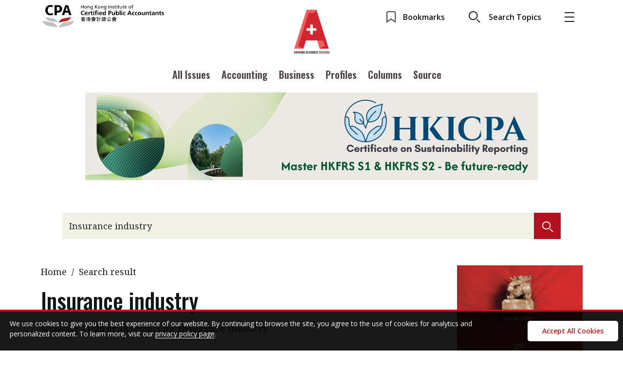

--- FILE ---
content_type: text/html; charset=UTF-8
request_url: https://aplus.hkicpa.org.hk/search/Insurance+industry/page/2/
body_size: 64923
content:
<!doctype html>
<html lang="en">
  <head>
    <!-- Required meta tags -->
    <meta charset="utf-8">
    <meta name="viewport" content="width=device-width, initial-scale=1">
			<meta name='robots' content='noindex, follow' />

	<!-- This site is optimized with the Yoast SEO plugin v19.11 - https://yoast.com/wordpress/plugins/seo/ -->
	<title>You searched for Insurance industry - Page 2 of 6 - A Plus</title>
	<meta property="og:locale" content="en_US" />
	<meta property="og:type" content="article" />
	<meta property="og:title" content="You searched for Insurance industry - Page 2 of 6 - A Plus" />
	<meta property="og:url" content="https://aplus.hkicpa.org.hk/search/Insurance industry/" />
	<meta property="og:site_name" content="A Plus" />
	<meta name="twitter:card" content="summary_large_image" />
	<meta name="twitter:title" content="You searched for Insurance industry - Page 2 of 6 - A Plus" />
	<script type="application/ld+json" class="yoast-schema-graph">{"@context":"https://schema.org","@graph":[{"@type":["CollectionPage","SearchResultsPage"],"@id":"https://aplus.hkicpa.org.hk/?s=Insurance industry","url":"https://aplus.hkicpa.org.hk/?s=Insurance industry","name":"You searched for Insurance industry - Page 2 of 6 - A Plus","isPartOf":{"@id":"https://aplus.hkicpa.org.hk/#website"},"breadcrumb":{"@id":"#breadcrumb"},"inLanguage":"en-US"},{"@type":"BreadcrumbList","@id":"#breadcrumb","itemListElement":[{"@type":"ListItem","position":1,"name":"Home","item":"https://aplus.hkicpa.org.hk/"},{"@type":"ListItem","position":2,"name":"You searched for Insurance industry"}]},{"@type":"WebSite","@id":"https://aplus.hkicpa.org.hk/#website","url":"https://aplus.hkicpa.org.hk/","name":"A Plus","description":"The official magazine of the Hong Kong Institute of Certified Public Accountants","potentialAction":[{"@type":"SearchAction","target":{"@type":"EntryPoint","urlTemplate":"https://aplus.hkicpa.org.hk/?s={search_term_string}"},"query-input":"required name=search_term_string"}],"inLanguage":"en-US"}]}</script>
	<!-- / Yoast SEO plugin. -->


<link rel="alternate" type="application/rss+xml" title="A Plus &raquo; Search Results for &#8220;Insurance industry&#8221; Feed" href="https://aplus.hkicpa.org.hk/search/Insurance+industry/feed/rss2/" />
<script type="text/javascript">
window._wpemojiSettings = {"baseUrl":"https:\/\/s.w.org\/images\/core\/emoji\/14.0.0\/72x72\/","ext":".png","svgUrl":"https:\/\/s.w.org\/images\/core\/emoji\/14.0.0\/svg\/","svgExt":".svg","source":{"concatemoji":"https:\/\/aplus.hkicpa.org.hk\/wp-includes\/js\/wp-emoji-release.min.js?ver=6.1.1"}};
/*! This file is auto-generated */
!function(e,a,t){var n,r,o,i=a.createElement("canvas"),p=i.getContext&&i.getContext("2d");function s(e,t){var a=String.fromCharCode,e=(p.clearRect(0,0,i.width,i.height),p.fillText(a.apply(this,e),0,0),i.toDataURL());return p.clearRect(0,0,i.width,i.height),p.fillText(a.apply(this,t),0,0),e===i.toDataURL()}function c(e){var t=a.createElement("script");t.src=e,t.defer=t.type="text/javascript",a.getElementsByTagName("head")[0].appendChild(t)}for(o=Array("flag","emoji"),t.supports={everything:!0,everythingExceptFlag:!0},r=0;r<o.length;r++)t.supports[o[r]]=function(e){if(p&&p.fillText)switch(p.textBaseline="top",p.font="600 32px Arial",e){case"flag":return s([127987,65039,8205,9895,65039],[127987,65039,8203,9895,65039])?!1:!s([55356,56826,55356,56819],[55356,56826,8203,55356,56819])&&!s([55356,57332,56128,56423,56128,56418,56128,56421,56128,56430,56128,56423,56128,56447],[55356,57332,8203,56128,56423,8203,56128,56418,8203,56128,56421,8203,56128,56430,8203,56128,56423,8203,56128,56447]);case"emoji":return!s([129777,127995,8205,129778,127999],[129777,127995,8203,129778,127999])}return!1}(o[r]),t.supports.everything=t.supports.everything&&t.supports[o[r]],"flag"!==o[r]&&(t.supports.everythingExceptFlag=t.supports.everythingExceptFlag&&t.supports[o[r]]);t.supports.everythingExceptFlag=t.supports.everythingExceptFlag&&!t.supports.flag,t.DOMReady=!1,t.readyCallback=function(){t.DOMReady=!0},t.supports.everything||(n=function(){t.readyCallback()},a.addEventListener?(a.addEventListener("DOMContentLoaded",n,!1),e.addEventListener("load",n,!1)):(e.attachEvent("onload",n),a.attachEvent("onreadystatechange",function(){"complete"===a.readyState&&t.readyCallback()})),(e=t.source||{}).concatemoji?c(e.concatemoji):e.wpemoji&&e.twemoji&&(c(e.twemoji),c(e.wpemoji)))}(window,document,window._wpemojiSettings);
</script>
<style type="text/css">
img.wp-smiley,
img.emoji {
	display: inline !important;
	border: none !important;
	box-shadow: none !important;
	height: 1em !important;
	width: 1em !important;
	margin: 0 0.07em !important;
	vertical-align: -0.1em !important;
	background: none !important;
	padding: 0 !important;
}
</style>
	<link rel='stylesheet' id='wp-block-library-css' href='https://aplus.hkicpa.org.hk/wp-includes/css/dist/block-library/style.min.css?ver=6.1.1' type='text/css' media='all' />
<link rel='stylesheet' id='classic-theme-styles-css' href='https://aplus.hkicpa.org.hk/wp-includes/css/classic-themes.min.css?ver=1' type='text/css' media='all' />
<style id='global-styles-inline-css' type='text/css'>
body{--wp--preset--color--black: #000000;--wp--preset--color--cyan-bluish-gray: #abb8c3;--wp--preset--color--white: #ffffff;--wp--preset--color--pale-pink: #f78da7;--wp--preset--color--vivid-red: #cf2e2e;--wp--preset--color--luminous-vivid-orange: #ff6900;--wp--preset--color--luminous-vivid-amber: #fcb900;--wp--preset--color--light-green-cyan: #7bdcb5;--wp--preset--color--vivid-green-cyan: #00d084;--wp--preset--color--pale-cyan-blue: #8ed1fc;--wp--preset--color--vivid-cyan-blue: #0693e3;--wp--preset--color--vivid-purple: #9b51e0;--wp--preset--gradient--vivid-cyan-blue-to-vivid-purple: linear-gradient(135deg,rgba(6,147,227,1) 0%,rgb(155,81,224) 100%);--wp--preset--gradient--light-green-cyan-to-vivid-green-cyan: linear-gradient(135deg,rgb(122,220,180) 0%,rgb(0,208,130) 100%);--wp--preset--gradient--luminous-vivid-amber-to-luminous-vivid-orange: linear-gradient(135deg,rgba(252,185,0,1) 0%,rgba(255,105,0,1) 100%);--wp--preset--gradient--luminous-vivid-orange-to-vivid-red: linear-gradient(135deg,rgba(255,105,0,1) 0%,rgb(207,46,46) 100%);--wp--preset--gradient--very-light-gray-to-cyan-bluish-gray: linear-gradient(135deg,rgb(238,238,238) 0%,rgb(169,184,195) 100%);--wp--preset--gradient--cool-to-warm-spectrum: linear-gradient(135deg,rgb(74,234,220) 0%,rgb(151,120,209) 20%,rgb(207,42,186) 40%,rgb(238,44,130) 60%,rgb(251,105,98) 80%,rgb(254,248,76) 100%);--wp--preset--gradient--blush-light-purple: linear-gradient(135deg,rgb(255,206,236) 0%,rgb(152,150,240) 100%);--wp--preset--gradient--blush-bordeaux: linear-gradient(135deg,rgb(254,205,165) 0%,rgb(254,45,45) 50%,rgb(107,0,62) 100%);--wp--preset--gradient--luminous-dusk: linear-gradient(135deg,rgb(255,203,112) 0%,rgb(199,81,192) 50%,rgb(65,88,208) 100%);--wp--preset--gradient--pale-ocean: linear-gradient(135deg,rgb(255,245,203) 0%,rgb(182,227,212) 50%,rgb(51,167,181) 100%);--wp--preset--gradient--electric-grass: linear-gradient(135deg,rgb(202,248,128) 0%,rgb(113,206,126) 100%);--wp--preset--gradient--midnight: linear-gradient(135deg,rgb(2,3,129) 0%,rgb(40,116,252) 100%);--wp--preset--duotone--dark-grayscale: url('#wp-duotone-dark-grayscale');--wp--preset--duotone--grayscale: url('#wp-duotone-grayscale');--wp--preset--duotone--purple-yellow: url('#wp-duotone-purple-yellow');--wp--preset--duotone--blue-red: url('#wp-duotone-blue-red');--wp--preset--duotone--midnight: url('#wp-duotone-midnight');--wp--preset--duotone--magenta-yellow: url('#wp-duotone-magenta-yellow');--wp--preset--duotone--purple-green: url('#wp-duotone-purple-green');--wp--preset--duotone--blue-orange: url('#wp-duotone-blue-orange');--wp--preset--font-size--small: 13px;--wp--preset--font-size--medium: 20px;--wp--preset--font-size--large: 36px;--wp--preset--font-size--x-large: 42px;--wp--preset--spacing--20: 0.44rem;--wp--preset--spacing--30: 0.67rem;--wp--preset--spacing--40: 1rem;--wp--preset--spacing--50: 1.5rem;--wp--preset--spacing--60: 2.25rem;--wp--preset--spacing--70: 3.38rem;--wp--preset--spacing--80: 5.06rem;}:where(.is-layout-flex){gap: 0.5em;}body .is-layout-flow > .alignleft{float: left;margin-inline-start: 0;margin-inline-end: 2em;}body .is-layout-flow > .alignright{float: right;margin-inline-start: 2em;margin-inline-end: 0;}body .is-layout-flow > .aligncenter{margin-left: auto !important;margin-right: auto !important;}body .is-layout-constrained > .alignleft{float: left;margin-inline-start: 0;margin-inline-end: 2em;}body .is-layout-constrained > .alignright{float: right;margin-inline-start: 2em;margin-inline-end: 0;}body .is-layout-constrained > .aligncenter{margin-left: auto !important;margin-right: auto !important;}body .is-layout-constrained > :where(:not(.alignleft):not(.alignright):not(.alignfull)){max-width: var(--wp--style--global--content-size);margin-left: auto !important;margin-right: auto !important;}body .is-layout-constrained > .alignwide{max-width: var(--wp--style--global--wide-size);}body .is-layout-flex{display: flex;}body .is-layout-flex{flex-wrap: wrap;align-items: center;}body .is-layout-flex > *{margin: 0;}:where(.wp-block-columns.is-layout-flex){gap: 2em;}.has-black-color{color: var(--wp--preset--color--black) !important;}.has-cyan-bluish-gray-color{color: var(--wp--preset--color--cyan-bluish-gray) !important;}.has-white-color{color: var(--wp--preset--color--white) !important;}.has-pale-pink-color{color: var(--wp--preset--color--pale-pink) !important;}.has-vivid-red-color{color: var(--wp--preset--color--vivid-red) !important;}.has-luminous-vivid-orange-color{color: var(--wp--preset--color--luminous-vivid-orange) !important;}.has-luminous-vivid-amber-color{color: var(--wp--preset--color--luminous-vivid-amber) !important;}.has-light-green-cyan-color{color: var(--wp--preset--color--light-green-cyan) !important;}.has-vivid-green-cyan-color{color: var(--wp--preset--color--vivid-green-cyan) !important;}.has-pale-cyan-blue-color{color: var(--wp--preset--color--pale-cyan-blue) !important;}.has-vivid-cyan-blue-color{color: var(--wp--preset--color--vivid-cyan-blue) !important;}.has-vivid-purple-color{color: var(--wp--preset--color--vivid-purple) !important;}.has-black-background-color{background-color: var(--wp--preset--color--black) !important;}.has-cyan-bluish-gray-background-color{background-color: var(--wp--preset--color--cyan-bluish-gray) !important;}.has-white-background-color{background-color: var(--wp--preset--color--white) !important;}.has-pale-pink-background-color{background-color: var(--wp--preset--color--pale-pink) !important;}.has-vivid-red-background-color{background-color: var(--wp--preset--color--vivid-red) !important;}.has-luminous-vivid-orange-background-color{background-color: var(--wp--preset--color--luminous-vivid-orange) !important;}.has-luminous-vivid-amber-background-color{background-color: var(--wp--preset--color--luminous-vivid-amber) !important;}.has-light-green-cyan-background-color{background-color: var(--wp--preset--color--light-green-cyan) !important;}.has-vivid-green-cyan-background-color{background-color: var(--wp--preset--color--vivid-green-cyan) !important;}.has-pale-cyan-blue-background-color{background-color: var(--wp--preset--color--pale-cyan-blue) !important;}.has-vivid-cyan-blue-background-color{background-color: var(--wp--preset--color--vivid-cyan-blue) !important;}.has-vivid-purple-background-color{background-color: var(--wp--preset--color--vivid-purple) !important;}.has-black-border-color{border-color: var(--wp--preset--color--black) !important;}.has-cyan-bluish-gray-border-color{border-color: var(--wp--preset--color--cyan-bluish-gray) !important;}.has-white-border-color{border-color: var(--wp--preset--color--white) !important;}.has-pale-pink-border-color{border-color: var(--wp--preset--color--pale-pink) !important;}.has-vivid-red-border-color{border-color: var(--wp--preset--color--vivid-red) !important;}.has-luminous-vivid-orange-border-color{border-color: var(--wp--preset--color--luminous-vivid-orange) !important;}.has-luminous-vivid-amber-border-color{border-color: var(--wp--preset--color--luminous-vivid-amber) !important;}.has-light-green-cyan-border-color{border-color: var(--wp--preset--color--light-green-cyan) !important;}.has-vivid-green-cyan-border-color{border-color: var(--wp--preset--color--vivid-green-cyan) !important;}.has-pale-cyan-blue-border-color{border-color: var(--wp--preset--color--pale-cyan-blue) !important;}.has-vivid-cyan-blue-border-color{border-color: var(--wp--preset--color--vivid-cyan-blue) !important;}.has-vivid-purple-border-color{border-color: var(--wp--preset--color--vivid-purple) !important;}.has-vivid-cyan-blue-to-vivid-purple-gradient-background{background: var(--wp--preset--gradient--vivid-cyan-blue-to-vivid-purple) !important;}.has-light-green-cyan-to-vivid-green-cyan-gradient-background{background: var(--wp--preset--gradient--light-green-cyan-to-vivid-green-cyan) !important;}.has-luminous-vivid-amber-to-luminous-vivid-orange-gradient-background{background: var(--wp--preset--gradient--luminous-vivid-amber-to-luminous-vivid-orange) !important;}.has-luminous-vivid-orange-to-vivid-red-gradient-background{background: var(--wp--preset--gradient--luminous-vivid-orange-to-vivid-red) !important;}.has-very-light-gray-to-cyan-bluish-gray-gradient-background{background: var(--wp--preset--gradient--very-light-gray-to-cyan-bluish-gray) !important;}.has-cool-to-warm-spectrum-gradient-background{background: var(--wp--preset--gradient--cool-to-warm-spectrum) !important;}.has-blush-light-purple-gradient-background{background: var(--wp--preset--gradient--blush-light-purple) !important;}.has-blush-bordeaux-gradient-background{background: var(--wp--preset--gradient--blush-bordeaux) !important;}.has-luminous-dusk-gradient-background{background: var(--wp--preset--gradient--luminous-dusk) !important;}.has-pale-ocean-gradient-background{background: var(--wp--preset--gradient--pale-ocean) !important;}.has-electric-grass-gradient-background{background: var(--wp--preset--gradient--electric-grass) !important;}.has-midnight-gradient-background{background: var(--wp--preset--gradient--midnight) !important;}.has-small-font-size{font-size: var(--wp--preset--font-size--small) !important;}.has-medium-font-size{font-size: var(--wp--preset--font-size--medium) !important;}.has-large-font-size{font-size: var(--wp--preset--font-size--large) !important;}.has-x-large-font-size{font-size: var(--wp--preset--font-size--x-large) !important;}
.wp-block-navigation a:where(:not(.wp-element-button)){color: inherit;}
:where(.wp-block-columns.is-layout-flex){gap: 2em;}
.wp-block-pullquote{font-size: 1.5em;line-height: 1.6;}
</style>
<link rel='stylesheet' id='three-preview-css' href='https://aplus.hkicpa.org.hk/wp-content/plugins/3r-elementor-timeline-widget/assets/css/style.css?ver=6.1.1' type='text/css' media='all' />
<link rel='stylesheet' id='contact-form-7-css' href='https://aplus.hkicpa.org.hk/wp-content/plugins/contact-form-7/includes/css/styles.css?ver=5.7.2' type='text/css' media='all' />
<link rel='stylesheet' id='eu-cookies-bar-icons-css' href='https://aplus.hkicpa.org.hk/wp-content/plugins/eu-cookies-bar/css/eu-cookies-bar-icons.css?ver=1.0.11' type='text/css' media='all' />
<link rel='stylesheet' id='eu-cookies-bar-style-css' href='https://aplus.hkicpa.org.hk/wp-content/plugins/eu-cookies-bar/css/eu-cookies-bar.css?ver=1.0.11' type='text/css' media='all' />
<style id='eu-cookies-bar-style-inline-css' type='text/css'>
.eu-cookies-bar-cookies-bar-wrap{font-size:14px;color:#ffffff;background:rgba(0,0,0,0.9);}.eu-cookies-bar-cookies-bar-button-accept{color:#ffffff;background:#0ec50e;}
</style>
<script type='text/javascript' src='https://aplus.hkicpa.org.hk/wp-includes/js/jquery/jquery.min.js?ver=3.6.1' id='jquery-core-js'></script>
<script type='text/javascript' src='https://aplus.hkicpa.org.hk/wp-includes/js/jquery/jquery-migrate.min.js?ver=3.3.2' id='jquery-migrate-js'></script>
<script type='text/javascript' id='eu-cookies-bar-script-js-extra'>
/* <![CDATA[ */
var eu_cookies_bar_params = {"cookies_bar_on_close":"none","cookies_bar_on_scroll":"none","cookies_bar_on_page_redirect":"none","block_until_accept":"","strictly_necessary":["wordpress_test_cookie","woocommerce_cart_hash"],"strictly_necessary_family":["PHPSESSID","wordpress_sec_","wp-settings-","wordpress_logged_in_","wp_woocommerce_session_"],"expire_time":"1782782626","cookiepath":"\/","user_cookies_settings_enable":""};
/* ]]> */
</script>
<script type='text/javascript' src='https://aplus.hkicpa.org.hk/wp-content/plugins/eu-cookies-bar/js/eu-cookies-bar.js?ver=6.1.1' id='eu-cookies-bar-script-js'></script>
<link rel="https://api.w.org/" href="https://aplus.hkicpa.org.hk/wp-json/" /><link rel="EditURI" type="application/rsd+xml" title="RSD" href="https://aplus.hkicpa.org.hk/xmlrpc.php?rsd" />
<link rel="wlwmanifest" type="application/wlwmanifest+xml" href="https://aplus.hkicpa.org.hk/wp-includes/wlwmanifest.xml" />
<meta name="generator" content="WordPress 6.1.1" />
<link rel="icon" href="https://aplus.hkicpa.org.hk/wp-content/uploads/2022/12/cropped-logo-main-desktop-1-32x32.png" sizes="32x32" />
<link rel="icon" href="https://aplus.hkicpa.org.hk/wp-content/uploads/2022/12/cropped-logo-main-desktop-1-192x192.png" sizes="192x192" />
<link rel="apple-touch-icon" href="https://aplus.hkicpa.org.hk/wp-content/uploads/2022/12/cropped-logo-main-desktop-1-180x180.png" />
<meta name="msapplication-TileImage" content="https://aplus.hkicpa.org.hk/wp-content/uploads/2022/12/cropped-logo-main-desktop-1-270x270.png" />
      <link rel="preconnect" href="https://fonts.googleapis.com">
      <link rel="preconnect" href="https://fonts.gstatic.com" crossorigin>
      <link href="https://fonts.googleapis.com/css2?family=Noto+Serif:ital,wght@0,400;0,700;1,400&display=swap" rel="stylesheet">
      <!-- Google Tag Manager -->
<script>(function(w,d,s,l,i){w[l]=w[l]||[];w[l].push({'gtm.start':
new Date().getTime(),event:'gtm.js'});var f=d.getElementsByTagName(s)[0],
j=d.createElement(s),dl=l!='dataLayer'?'&l='+l:'';j.async=true;j.src=
'https://www.googletagmanager.com/gtm.js?id='+i+dl;f.parentNode.insertBefore(j,f);
})(window,document,'script','dataLayer','GTM-WPVBQPL');</script>
<!-- End Google Tag Manager -->

	  </head> 
 
    <!-- Bootstrap CSS -->
    <link href="https://aplus.hkicpa.org.hk/wp-content/themes/hkicpa/assets/plugins/bootstrap-5.0.2-dist/css/bootstrap.min.css" rel="stylesheet">
  	<link href="https://aplus.hkicpa.org.hk/wp-content/themes/hkicpa/assets/plugins/slick/slick.css" rel="stylesheet">

  	<!--<link href="https://aplus.hkicpa.org.hk/wp-content/themes/hkicpa/assets/plugins/slick/slick-theme.css" rel="stylesheet"> /-->
  	<link href="https://aplus.hkicpa.org.hk/wp-content/themes/hkicpa/assets/css/main.css" rel="stylesheet">

  <body class="_scroll-toggle-once animate__fadeInUp">
	<!-- Google Tag Manager (noscript) -->
<noscript><iframe src="https://www.googletagmanager.com/ns.html?id=GTM-WPVBQPL"
height="0" width="0" style="display:none;visibility:hidden"></iframe></noscript>
<!-- End Google Tag Manager (noscript) -->

		<header class="nav">
		<div class="nav-main container-fluid">
			<div class="nav-top">
				<div class="goto-web text-start d-none d-lg-block">
					<a href="https://www.hkicpa.org.hk/" target="_blank">
						<img class="icon-web" src="https://aplus.hkicpa.org.hk/wp-content/uploads/2022/12/logo-hkicpa-bk.png" alt="">
					</a>
				</div>
				<div class="logo"><a href="/">
          <img class="icon-web-small d-none d-lg-block logo-top-main-top" src="https://aplus.hkicpa.org.hk/wp-content/themes/hkicpa/assets/images/icons/_logo/png/logo-main-desktop.png" alt="">
					<img class="icon-web-small d-none d-lg-block logo-top-main-scroll" src="https://aplus.hkicpa.org.hk/wp-content/themes/hkicpa/assets/images/icons/_logo/png/logo-main-desktop-min.png" alt="">
					<img class="icon-web-small d-block d-lg-none" src="https://aplus.hkicpa.org.hk/wp-content/themes/hkicpa/assets/images/icons/_logo/png/logo-variant1-mobile.png" alt="">
				</a>
				</div>
				<ul class="tools">
					<li class="bookmark-btn"><a href="/bookmark"><img src="https://aplus.hkicpa.org.hk/wp-content/themes/hkicpa/assets/images/icons/04_article_control/png/ico-sidemenu-bookmark-default.png"><span class="d-none d-lg-inline-block">Bookmarks</span></a></li>
					<li class="search-btn"><img src="https://aplus.hkicpa.org.hk/wp-content/themes/hkicpa/assets/images/icons/01_header/png/ico-search.png"><span class="d-none d-lg-inline-block">Search Topics</span></li>
					<li class="menu-btn"><img src="https://aplus.hkicpa.org.hk/wp-content/themes/hkicpa/assets/images/icons/01_header/png/ico-menu.png"></li>

				</ul>

			</div>
			<div class="nav-bot">
				<ul id="menu-top-menu" class="menu mt-2"><li id="menu-item-1078" class="btn-hover-underline underline-red pb-1 menu-item menu-item-type-post_type menu-item-object-page menu-item-1078"><a href="https://aplus.hkicpa.org.hk/latest-issues/">All Issues</a></li>
<li id="menu-item-2945" class="btn-hover-underline underline-red pb-1 menu-item menu-item-type-taxonomy menu-item-object-category menu-item-2945"><a href="https://aplus.hkicpa.org.hk/category/features/accounting/">Accounting</a></li>
<li id="menu-item-2944" class="btn-hover-underline underline-red pb-1 menu-item menu-item-type-taxonomy menu-item-object-category menu-item-2944"><a href="https://aplus.hkicpa.org.hk/category/features/business/">Business</a></li>
<li id="menu-item-48" class="btn-hover-underline underline-red pb-1 menu-item menu-item-type-taxonomy menu-item-object-category menu-item-48"><a href="https://aplus.hkicpa.org.hk/category/profiles/">Profiles</a></li>
<li id="menu-item-45" class="btn-hover-underline underline-red pb-1 menu-item menu-item-type-taxonomy menu-item-object-category menu-item-45"><a href="https://aplus.hkicpa.org.hk/category/columns/">Columns</a></li>
<li id="menu-item-49" class="btn-hover-underline underline-red pb-1 menu-item menu-item-type-taxonomy menu-item-object-category menu-item-49"><a href="https://aplus.hkicpa.org.hk/category/source/">Source</a></li>
</ul>				
				<div class="sub-menu-btn d-sm-none"><img src="https://aplus.hkicpa.org.hk/wp-content/themes/hkicpa/assets/images/icons/01_header/png/ico-more.png"></div>
			</div>
		</div>

	</header>
	<section class="menu-section">
		<div class="container">
			<div class="row">
				<div class="col-lg-3 menu-col-1 ps-3 pe-4">
					<div class="item-sub-title fw-bold mb-3">Current Issue</div>
					<div class="menu-list">
						<div class="menu-item mb-3">
							<div class="row">
								<div class="col-6 latest-issue"><a href="#"><div class="thumbnail-box"><img class="thumbnail" src="https://aplus.hkicpa.org.hk/wp-content/uploads/2025/11/Cover_2025-Issue-4-768x1030.png"></div></a></div>
								<div class="col-6">
									<div class="title fw-bold mb-3"><a href="https://aplus.hkicpa.org.hk/?post_type=issues&#038;p=24614">2025 Issue 4</a></div>
									<div class="menu-item fw-bold mb-2 d-lg-none"><a href="https://magazine.hkicpa.org.hk/A-Plus-2025-Issue-4/index.html">Read digital flipbook</a></div>
						<div class="menu-item fw-bold mb-2 d-lg-none"><span class="btn-hover-underline underline-red"><a href="https://aplus.hkicpa.org.hk/wp-content/uploads/2025/11/full-2025-Issue-4.pdf">Read PDF</a></span></div>
						<div class="menu-item fw-bold mb-2 d-lg-none"><span class="btn-hover-underline underline-red"><a href="/subscribe-to-the-e-newsletter">Get notified for updates</a></span></div>
						<div class="menu-item fw-bold mb-2 d-lg-none"><span class="btn-hover-underline underline-red"><a href="/latest-issues">Past Issues</a></span></div>
								</div> 
							</div>
						</div>
						<div class="menu-item fw-bold mb-3 d-none d-lg-block"><span class="btn-hover-underline underline-red"><a href="https://magazine.hkicpa.org.hk/A-Plus-2025-Issue-4/index.html">Read digital flipbook</a></span></div>						<div class="menu-item fw-bold mb-3 d-none d-lg-block"><span class="btn-hover-underline underline-red"><a href="https://aplus.hkicpa.org.hk/wp-content/uploads/2025/11/full-2025-Issue-4.pdf">Read PDF</a></span></div>						<div class="menu-item fw-bold mb-3 d-none d-lg-block"><span class="btn-hover-underline underline-red"><a href="/subscribe-to-the-e-newsletter">Get notified for updates</a></span></div>
						<div class="menu-item fw-bold mb-3 d-none d-lg-block"><span class="btn-hover-underline underline-red"><a href="/latest-issues">Past Issues</a></span></div>
					</div>
				</div>
				<div class="col-lg-6 menu-col-2 ps-4 pe-4">
					<div class="item-sub-title fw-bold mb-3">Contents</div>
						<ul id="menu-expand-menu-col-2" class="row"><div id='menu-item-978'  class="menu-item menu-item-type-taxonomy menu-item-object-category menu-item-has-children col-6"><div class='menu-item fw-bold mb-2'><span class='btn-hover-underline underline-red'><a  href="https://aplus.hkicpa.org.hk/category/features/">Features</a></span></div>
<ul class="sub-menu">
<div id='menu-item-979'  class="menu-item menu-item-type-taxonomy menu-item-object-category mb-2"><span class='btn-hover-underline underline-red'><a  href="https://aplus.hkicpa.org.hk/category/features/accounting/">Accounting</a></span></div><div id='menu-item-980'  class="menu-item menu-item-type-taxonomy menu-item-object-category mb-2"><span class='btn-hover-underline underline-red'><a  href="https://aplus.hkicpa.org.hk/category/features/business/">Business</a></span></div><div id='menu-item-981'  class="menu-item menu-item-type-taxonomy menu-item-object-category mb-2"><span class='btn-hover-underline underline-red'><a  href="https://aplus.hkicpa.org.hk/category/features/profile/">Profile</a></span></div></ul>
</div><div id='menu-item-974'  class="menu-item menu-item-type-taxonomy menu-item-object-category menu-item-has-children col-6"><div class='menu-item fw-bold mb-2'><span class='btn-hover-underline underline-red'><a  href="https://aplus.hkicpa.org.hk/category/columns/">Columns</a></span></div>
<ul class="sub-menu">
<div id='menu-item-975'  class="menu-item menu-item-type-taxonomy menu-item-object-category mb-2"><span class='btn-hover-underline underline-red'><a  href="https://aplus.hkicpa.org.hk/category/columns/meet-the-speaker/">Meet the speaker</a></span></div><div id='menu-item-976'  class="menu-item menu-item-type-taxonomy menu-item-object-category mb-2"><span class='btn-hover-underline underline-red'><a  href="https://aplus.hkicpa.org.hk/category/columns/second-opinions/">Second opinions</a></span></div><div id='menu-item-977'  class="menu-item menu-item-type-taxonomy menu-item-object-category mb-2"><span class='btn-hover-underline underline-red'><a  href="https://aplus.hkicpa.org.hk/category/columns/thought-leadership/">Thought leadership</a></span></div></ul>
</div><div id='menu-item-986'  class="menu-item menu-item-type-taxonomy menu-item-object-category menu-item-has-children col-6"><div class='menu-item fw-bold mb-2'><span class='btn-hover-underline underline-red'><a  href="https://aplus.hkicpa.org.hk/category/profiles/">Profiles</a></span></div>
<ul class="sub-menu">
<div id='menu-item-3433'  class="menu-item menu-item-type-taxonomy menu-item-object-category mb-2"><span class='btn-hover-underline underline-red'><a  href="https://aplus.hkicpa.org.hk/category/profiles/qa-with-a-paib/">Q&amp;A with a PAIB</a></span></div><div id='menu-item-987'  class="menu-item menu-item-type-taxonomy menu-item-object-category mb-2"><span class='btn-hover-underline underline-red'><a  href="https://aplus.hkicpa.org.hk/category/profiles/qa-with-a-paip/">Q&amp;A with a PAIP</a></span></div><div id='menu-item-988'  class="menu-item menu-item-type-taxonomy menu-item-object-category mb-2"><span class='btn-hover-underline underline-red'><a  href="https://aplus.hkicpa.org.hk/category/profiles/young-member-of-the-month/">Young member of the month</a></span></div></ul>
</div><div id='menu-item-989'  class="menu-item menu-item-type-taxonomy menu-item-object-category menu-item-has-children col-6"><div class='menu-item fw-bold mb-2'><span class='btn-hover-underline underline-red'><a  href="https://aplus.hkicpa.org.hk/category/source/">Source</a></span></div>
<ul class="sub-menu">
<div id='menu-item-990'  class="menu-item menu-item-type-taxonomy menu-item-object-category mb-2"><span class='btn-hover-underline underline-red'><a  href="https://aplus.hkicpa.org.hk/category/source/technical-articles/">Technical articles</a></span></div><div id='menu-item-991'  class="menu-item menu-item-type-taxonomy menu-item-object-category mb-2"><span class='btn-hover-underline underline-red'><a  href="https://aplus.hkicpa.org.hk/category/source/technical-news/">Technical news</a></span></div></ul>
</div><div id='menu-item-982'  class="menu-item menu-item-type-taxonomy menu-item-object-category menu-item-has-children col-6"><div class='menu-item fw-bold mb-2'><span class='btn-hover-underline underline-red'><a  href="https://aplus.hkicpa.org.hk/category/institute-update/">Institute update</a></span></div>
<ul class="sub-menu">
<div id='menu-item-985'  class="menu-item menu-item-type-taxonomy menu-item-object-category mb-2"><span class='btn-hover-underline underline-red'><a  href="https://aplus.hkicpa.org.hk/category/institute-update/presidents-message/">President’s message</a></span></div><div id='menu-item-984'  class="menu-item menu-item-type-taxonomy menu-item-object-category mb-2"><span class='btn-hover-underline underline-red'><a  href="https://aplus.hkicpa.org.hk/category/institute-update/institute-news/">Institute news</a></span></div><div id='menu-item-983'  class="menu-item menu-item-type-taxonomy menu-item-object-category mb-2"><span class='btn-hover-underline underline-red'><a  href="https://aplus.hkicpa.org.hk/category/business-news/">Business news</a></span></div></ul>
</div></ul>				
					</div>
				

				<div class="col-lg-3 menu-col-3 ps-4 pe-4">
					<div class="item-sub-title fw-bold mb-3">More</div>
					<ul id="menu-expand-menu-col-3" class="row"><div id='menu-item-64'  class="menu-item menu-item-type-custom menu-item-object-custom mb-2"><div class='menu-item fw-bold mb-2'><span class='btn-hover-underline underline-red'><a  target="_blank" href="https://www.hkicpa.org.hk/en/Thought-leadership/Publications/A-Plus">About A PLUS</a></span></div></div><div id='menu-item-4773'  class="menu-item menu-item-type-post_type menu-item-object-page mb-2"><div class='menu-item fw-bold mb-2'><span class='btn-hover-underline underline-red'><a  href="https://aplus.hkicpa.org.hk/subscribe-to-the-e-newsletter/">Subscribe to the e-newsletter</a></span></div></div><div id='menu-item-4774'  class="menu-item menu-item-type-post_type menu-item-object-page mb-2"><div class='menu-item fw-bold mb-2'><span class='btn-hover-underline underline-red'><a  href="https://aplus.hkicpa.org.hk/contact-us/">Contact us</a></span></div></div><div id='menu-item-4775'  class="menu-item menu-item-type-post_type menu-item-object-page mb-2"><div class='menu-item fw-bold mb-2'><span class='btn-hover-underline underline-red'><a  href="https://aplus.hkicpa.org.hk/advertising/">Advertising</a></span></div></div><div id='menu-item-993'  class="menu-item menu-item-type-custom menu-item-object-custom mb-2"><div class='menu-item fw-bold mb-2'><span class='btn-hover-underline underline-red'><a  target="_blank" href="https://www.hkicpa.org.hk/">HKICPA</a></span></div></div><div id='menu-item-7883'  class="menu-item menu-item-type-custom menu-item-object-custom mb-2"><div class='menu-item fw-bold mb-2'><span class='btn-hover-underline underline-red'><a  target="_blank" href="https://www.hkicpa.org.hk/en/Thought-leadership/Publications/A-Plus/Selected-translations">Selected translations</a></span></div></div></ul>				

				</div>
				<div class="col-12 text-center">
					<a class="close-menu"> <img class="rotateimg180" src="https://aplus.hkicpa.org.hk/wp-content/themes/hkicpa/assets/images/icons/00_common/png/ico-arrow-right-dropdown.png"></a>
				</div>
			</div>
		</div>
	</section>
	<section class="sub-menu-section">
		<div class="container">
				<ul id="menu-top-menu-1" class="row"><div class='menu-item fw-bold mb-3 col-6'><span class='btn-hover-underline underline-red'><a  href="https://aplus.hkicpa.org.hk/latest-issues/">All Issues</a></span></div><div class='menu-item fw-bold mb-3 col-6'><span class='btn-hover-underline underline-red'><a  href="https://aplus.hkicpa.org.hk/category/features/accounting/">Accounting</a></span></div><div class='menu-item fw-bold mb-3 col-6'><span class='btn-hover-underline underline-red'><a  href="https://aplus.hkicpa.org.hk/category/features/business/">Business</a></span></div><div class='menu-item fw-bold mb-3 col-6'><span class='btn-hover-underline underline-red'><a  href="https://aplus.hkicpa.org.hk/category/profiles/">Profiles</a></span></div><div class='menu-item fw-bold mb-3 col-6'><span class='btn-hover-underline underline-red'><a  href="https://aplus.hkicpa.org.hk/category/columns/">Columns</a></span></div><div class='menu-item fw-bold mb-3 col-6'><span class='btn-hover-underline underline-red'><a  href="https://aplus.hkicpa.org.hk/category/source/">Source</a></span></div></ul>		
				<div class="row">
				<div class="col-12 text-center">
					<a class="close-sub-menu"> <img class="rotateimg180" src="https://aplus.hkicpa.org.hk/wp-content/themes/hkicpa/assets/images/icons/00_common/png/ico-arrow-right-dropdown.png"></a>
				</div>
			</div>
		</div>
	</section>

<section class="search-section">
		<div class="container">
			<div class="row">
				<div class="col-12 search-bar">
					<form class="d-flex mb-lg-5 mb-3" method="get" id="searchform" class="searchform"  action="https://aplus.hkicpa.org.hk/"> 
						<input class="form-control bg_cane" type="search" placeholder="Search" aria-label="Search" value="Insurance industry" name="s" id="s">
						<button class="btn btn-outline-success" type="submit"><img src="https://aplus.hkicpa.org.hk/wp-content/themes/hkicpa/assets/images/icons/01_header/ico-search-white.svg"></button>
					  </form>				</div>
				<div class="col-lg-8">

			<div class="row tag-section mb-4 col-12 active">
						<div class="category-tag-listing mb-3">
							<div class="item-title fw-bold">Popular Topics</div>
							<div class="tag-list">
								
																	<div class="tag-item"><a href="/search/Digital transformation">Digital transformation</a></div>
																	<div class="tag-item"><a href="/search/ESG">ESG</a></div>
																	<div class="tag-item"><a href="/search/Sustainability">Sustainability</a></div>
																	<div class="tag-item"><a href="/search/Corporate finance">Corporate finance</a></div>
																	<div class="tag-item"><a href="/search/Work life balance">Work life balance</a></div>
																	<div class="tag-item"><a href="/search/Metaverse ">Metaverse </a></div>
																	<div class="tag-item"><a href="/search/FinTech">FinTech</a></div>
																	<div class="tag-item"><a href="/search/Taxation">Taxation</a></div>
																	<div class="tag-item"><a href="/search/Ethics">Ethics</a></div>
																	<div class="tag-item"><a href="/search/SMPs">SMPs</a></div>
																	<div class="tag-item"><a href="/search/Diversity">Diversity</a></div>
																	<div class="tag-item"><a href="/search/Anti-money laundering">Anti-money laundering</a></div>
																	<div class="tag-item"><a href="/search/Cryptocurrencies">Cryptocurrencies</a></div>
															</div>
						</div>

				</div> 


				</div>
				<div class="col-lg-4">
					<div class="listing-module popular-read">
						<div class="title">POPULAR READ</div>
						<div class="list mb-5">
																<a class="item row me-0 ms-0" href="https://aplus.hkicpa.org.hk/?p=24875"><div class="item-title col-7 ps-0 pe-0">A profession on the move<br>Interview with Jean Bouquot, President of the IFAC</div><div class="col-5 ps-0 pe-0"><div class="thumbnail-img card-mini thumbnail"><img src="https://aplus.hkicpa.org.hk/wp-content/uploads/2025/10/HiRes-JeanBouquot-2743-768x549.jpg"></div></div></a>
								
								
																<a class="item row me-0 ms-0" href="https://aplus.hkicpa.org.hk/?p=25060"><div class="item-title col-7 ps-0 pe-0">The investor effect: What’s really driving sustainability reporting?</div><div class="col-5 ps-0 pe-0"><div class="thumbnail-img card-mini thumbnail"><img src="https://aplus.hkicpa.org.hk/wp-content/uploads/2025/11/Aplus_2-768x510.jpg"></div></div></a>
								
								
																<a class="item row me-0 ms-0" href="https://aplus.hkicpa.org.hk/?p=24952"><div class="item-title col-7 ps-0 pe-0">Making their mark globally</div><div class="col-5 ps-0 pe-0"><div class="thumbnail-img card-mini thumbnail"><img src="https://aplus.hkicpa.org.hk/wp-content/uploads/2025/10/shutterstock_2684097385_opening-1-768x384.jpg"></div></div></a>
								
								
								</div>
					</div>

				</div>
			</div>
				<div class="col-12 text-center">
					<a class="close-search" > <img class="rotateimg180" src="https://aplus.hkicpa.org.hk/wp-content/themes/hkicpa/assets/images/icons/00_common/png/ico-arrow-right-dropdown.png"></a>
				</div>
		</div>
	</section>

<section class="article-section">
		<div class="container mb-3 mb-lg-4">
			<div class="col-12 text-center">
				<a class="desktop-ad" href="https://www.hkicpa.org.hk/en/Thought-leadership/Corporate-governance-and-sustainability/Sustainability-Information-Centre/HKICPA-Certificate-on-Sustainability-Reporting"><img src="https://aplus.hkicpa.org.hk/wp-content/uploads/2025/07/2518_SUSCert_930x180-e1753956072761.jpg"></a><a class="mobile-ad" href="https://www.hkicpa.org.hk/en/Thought-leadership/Corporate-governance-and-sustainability/Sustainability-Information-Centre/HKICPA-Certificate-on-Sustainability-Reporting"><img src="https://aplus.hkicpa.org.hk/wp-content/uploads/2025/07/2518_SUSCert_320x100-e1753956021912.jpg"></a>			</div>
		</div>
		<div class="container">
			<div class="row">
				<div class="col-12 search-bar">
					<form class="d-flex mb-lg-5 mb-3" method="get" id="searchform" class="searchform"  action="https://aplus.hkicpa.org.hk/"> 
						<input class="form-control bg_cane" type="search" placeholder="Search" aria-label="Search" value="Insurance industry" name="s" id="s">
						<button class="btn btn-outline-success" type="submit"><img src="https://aplus.hkicpa.org.hk/wp-content/themes/hkicpa/assets/images/icons/01_header/ico-search-white.svg"></button>
					  </form>				
				</div>
				<div class="col-lg-9">
					<div class="breadcrumb">
							<a href="/">Home</a> / <a href="#">Search result</a>
					</div>
					<h1 class="mb-3">Insurance industry</h1>
					<div class="row listing-header mb-4 col-12">
							<div class="col-8 text-start">Showing <span class="fw-bold">11-20 of 58</span> results for <span class="fw-bold">Insurance industry</span></div>
												</div>
					<div class="row tag-section mb-4 col-12 active"> 
						<div class="category-tag-listing mb-3">
							<div class="item-title fw-bold">Categories</div>
							<div class="tag-list">
																	<div class="tag-item " onclick="filterByCat(70)"><a >Accounting</a></div>
																	<div class="tag-item " onclick="filterByCat(408)"><a >Book review</a></div>
																	<div class="tag-item " onclick="filterByCat(71)"><a >Business</a></div>
																	<div class="tag-item " onclick="filterByCat(82)"><a >Business news</a></div>
																	<div class="tag-item " onclick="filterByCat(6)"><a >Columns</a></div>
																	<div class="tag-item " onclick="filterByCat(535)"><a >CPA Community insights</a></div>
																	<div class="tag-item " onclick="filterByCat(355)"><a >CPA Congress</a></div>
																	<div class="tag-item " onclick="filterByCat(356)"><a >CPA Congress</a></div>
																	<div class="tag-item " onclick="filterByCat(4)"><a >Features</a></div>
																	<div class="tag-item " onclick="filterByCat(350)"><a >Guest of honour message</a></div>
																	<div class="tag-item " onclick="filterByCat(89)"><a >How to</a></div>
																	<div class="tag-item " onclick="filterByCat(391)"><a >Institute Insights</a></div>
																	<div class="tag-item " onclick="filterByCat(81)"><a >Institute news</a></div>
																	<div class="tag-item " onclick="filterByCat(37)"><a >Institute update</a></div>
																	<div class="tag-item " onclick="filterByCat(354)"><a >Keynote speaker interview</a></div>
																	<div class="tag-item " onclick="filterByCat(351)"><a >Keynote speaker message</a></div>
																	<div class="tag-item " onclick="filterByCat(86)"><a >Leisure Plus</a></div>
																	<div class="tag-item " onclick="filterByCat(87)"><a >Let's get fiscal</a></div>
																	<div class="tag-item " onclick="filterByCat(75)"><a >Meet the speaker</a></div>
																	<div class="tag-item " onclick="filterByCat(80)"><a >President’s message</a></div>
																	<div class="tag-item " onclick="filterByCat(72)"><a >Profile</a></div>
																	<div class="tag-item " onclick="filterByCat(5)"><a >Profiles</a></div>
																	<div class="tag-item " onclick="filterByCat(91)"><a >Q&amp;A with a PAIB</a></div>
																	<div class="tag-item " onclick="filterByCat(76)"><a >Q&amp;A with a PAIP</a></div>
																	<div class="tag-item " onclick="filterByCat(73)"><a >Second opinions</a></div>
																	<div class="tag-item " onclick="filterByCat(33)"><a >Short profiles</a></div>
																	<div class="tag-item " onclick="filterByCat(7)"><a >Source</a></div>
																	<div class="tag-item " onclick="filterByCat(90)"><a >Source article</a></div>
																	<div class="tag-item " onclick="filterByCat(534)"><a >Special contributions</a></div>
																	<div class="tag-item " onclick="filterByCat(78)"><a >Technical articles</a></div>
																	<div class="tag-item " onclick="filterByCat(79)"><a >Technical news</a></div>
																	<div class="tag-item " onclick="filterByCat(74)"><a >Thought leadership</a></div>
																	<div class="tag-item " onclick="filterByCat(88)"><a >Work and life</a></div>
																	<div class="tag-item " onclick="filterByCat(77)"><a >Young member of the month</a></div>
															</div>
						</div>
										</div>
					<div class="result-listing row">
						
							<div class="col-12 row listing-item item mb-4 me-0"> 
							<div class="col-lg-4 col-5"><a class="thumbnail-img card-medium" href="https://aplus.hkicpa.org.hk/accounting-news-11/"><img src="
								https://aplus.hkicpa.org.hk/wp-content/uploads/2024/03/post_005-10-1024x663.png"></a></div>
							<div class="col-lg-8 col-7">
								<div class="row"> 
									<div class="col-lg-10 col-12">
										<div class="item-category"></div>
										<h2 class="item-title mb-0"><a href="https://aplus.hkicpa.org.hk/accounting-news-11/">Business news</a></h2>
									</div>
									<div class="col-lg-2 d-none d-lg-block">
										<div class="bookmark mb-3 " data-id="16094">Bookmark</div>
									</div>
								</div>
								<div class="date pb-2">November 2018 issue</div>								<div class="description  d-none d-lg-block"></div>
																	<div class="tag-list mt-3">
																		</div>
																</div>
						</div> 
						
							 
							
							<div class="col-12 row listing-item item mb-4 me-0"> 
							<div class="col-lg-4 col-5"><a class="thumbnail-img card-medium" href="https://aplus.hkicpa.org.hk/business-news-2-2/"><img src="
								https://aplus.hkicpa.org.hk/wp-content/uploads/2024/02/post_0013_1709118032-683x1024.png"></a></div>
							<div class="col-lg-8 col-7">
								<div class="row"> 
									<div class="col-lg-10 col-12">
										<div class="item-category"></div>
										<h2 class="item-title mb-0"><a href="https://aplus.hkicpa.org.hk/business-news-2-2/">Business news</a></h2>
									</div>
									<div class="col-lg-2 d-none d-lg-block">
										<div class="bookmark mb-3 " data-id="15807">Bookmark</div>
									</div>
								</div>
								<div class="date pb-2">November 2019 issue</div>								<div class="description  d-none d-lg-block"></div>
																	<div class="tag-list mt-3">
																		</div>
																</div>
						</div> 
						
							 
							
							<div class="col-12 row listing-item item mb-4 me-0"> 
							<div class="col-lg-4 col-5"><a class="thumbnail-img card-medium" href="https://aplus.hkicpa.org.hk/business-news-9/"><img src="
								https://aplus.hkicpa.org.hk/wp-content/uploads/2023/01/post_0070-1-1024x683.png"></a></div>
							<div class="col-lg-8 col-7">
								<div class="row"> 
									<div class="col-lg-10 col-12">
										<div class="item-category"></div>
										<h2 class="item-title mb-0"><a href="https://aplus.hkicpa.org.hk/business-news-9/">Business news</a></h2>
									</div>
									<div class="col-lg-2 d-none d-lg-block">
										<div class="bookmark mb-3 " data-id="1717">Bookmark</div>
									</div>
								</div>
								<div class="date pb-2">September 2020 Issue</div>								<div class="description  d-none d-lg-block"></div>
																	<div class="tag-list mt-3">
																		</div>
																</div>
						</div> 
						
							 
							
							<div class="col-12 row listing-item item mb-4 me-0"> 
							<div class="col-lg-4 col-5"><a class="thumbnail-img card-medium" href="https://aplus.hkicpa.org.hk/business-news-10/"><img src="
								https://aplus.hkicpa.org.hk/wp-content/uploads/2023/01/post_0088-1-1024x768.png"></a></div>
							<div class="col-lg-8 col-7">
								<div class="row"> 
									<div class="col-lg-10 col-12">
										<div class="item-category"></div>
										<h2 class="item-title mb-0"><a href="https://aplus.hkicpa.org.hk/business-news-10/">Business news</a></h2>
									</div>
									<div class="col-lg-2 d-none d-lg-block">
										<div class="bookmark mb-3 " data-id="1753">Bookmark</div>
									</div>
								</div>
								<div class="date pb-2">October 2020 Issue</div>								<div class="description  d-none d-lg-block"></div>
																	<div class="tag-list mt-3">
																		</div>
																</div>
						</div> 
						
							 
							
							<div class="col-12 row listing-item item mb-4 me-0"> 
							<div class="col-lg-4 col-5"><a class="thumbnail-img card-medium" href="https://aplus.hkicpa.org.hk/business-news-13/"><img src="
								https://aplus.hkicpa.org.hk/wp-content/uploads/2023/01/post_0045-2-1024x626.png"></a></div>
							<div class="col-lg-8 col-7">
								<div class="row"> 
									<div class="col-lg-10 col-12">
										<div class="item-category"></div>
										<h2 class="item-title mb-0"><a href="https://aplus.hkicpa.org.hk/business-news-13/">Business news</a></h2>
									</div>
									<div class="col-lg-2 d-none d-lg-block">
										<div class="bookmark mb-3 " data-id="1867">Bookmark</div>
									</div>
								</div>
								<div class="date pb-2">January 2021 issue</div>								<div class="description  d-none d-lg-block"></div>
																	<div class="tag-list mt-3">
																		</div>
																</div>
						</div> 
						
							 
							
							<div class="col-12 row listing-item item mb-4 me-0"> 
							<div class="col-lg-4 col-5"><a class="thumbnail-img card-medium" href="https://aplus.hkicpa.org.hk/business-news-15/"><img src="
								https://aplus.hkicpa.org.hk/wp-content/uploads/2023/01/post_0079-2-1024x683.png"></a></div>
							<div class="col-lg-8 col-7">
								<div class="row"> 
									<div class="col-lg-10 col-12">
										<div class="item-category"></div>
										<h2 class="item-title mb-0"><a href="https://aplus.hkicpa.org.hk/business-news-15/">Business news</a></h2>
									</div>
									<div class="col-lg-2 d-none d-lg-block">
										<div class="bookmark mb-3 " data-id="1935">Bookmark</div>
									</div>
								</div>
								<div class="date pb-2">March 2021 issue</div>								<div class="description  d-none d-lg-block"></div>
																	<div class="tag-list mt-3">
																		</div>
																</div>
						</div> 
						
							 
							
							<div class="col-12 row listing-item item mb-4 me-0"> 
							<div class="col-lg-4 col-5"><a class="thumbnail-img card-medium" href="https://aplus.hkicpa.org.hk/business-news-18/"><img src="
								https://aplus.hkicpa.org.hk/wp-content/uploads/2023/01/post_0036-3-1024x680.png"></a></div>
							<div class="col-lg-8 col-7">
								<div class="row"> 
									<div class="col-lg-10 col-12">
										<div class="item-category"></div>
										<h2 class="item-title mb-0"><a href="https://aplus.hkicpa.org.hk/business-news-18/">Business news</a></h2>
									</div>
									<div class="col-lg-2 d-none d-lg-block">
										<div class="bookmark mb-3 " data-id="2049">Bookmark</div>
									</div>
								</div>
								<div class="date pb-2">June 2021 issue</div>								<div class="description  d-none d-lg-block"></div>
																	<div class="tag-list mt-3">
																		</div>
																</div>
						</div> 
						
							 
							
							<div class="col-12 row listing-item item mb-4 me-0"> 
							<div class="col-lg-4 col-5"><a class="thumbnail-img card-medium" href="https://aplus.hkicpa.org.hk/jan-23-business-news/"><img src="
								/wp-content/themes/hkicpa/assets/images/icons/_logo/png/logo-main-desktop.png"></a></div>
							<div class="col-lg-8 col-7">
								<div class="row"> 
									<div class="col-lg-10 col-12">
										<div class="item-category"></div>
										<h2 class="item-title mb-0"><a href="https://aplus.hkicpa.org.hk/jan-23-business-news/">Business news</a></h2>
									</div>
									<div class="col-lg-2 d-none d-lg-block">
										<div class="bookmark mb-3 " data-id="3873">Bookmark</div>
									</div>
								</div>
								<div class="date pb-2">January 2023 Issue</div>								<div class="description  d-none d-lg-block"></div>
																	<div class="tag-list mt-3">
																		</div>
																</div>
						</div> 
						
							 
							
							<div class="col-12 row listing-item item mb-4 me-0"> 
							<div class="col-lg-4 col-5"><a class="thumbnail-img card-medium" href="https://aplus.hkicpa.org.hk/caught-in-the-crossfire/"><img src="
								https://aplus.hkicpa.org.hk/wp-content/uploads/2023/05/post_0011-1024x695.png"></a></div>
							<div class="col-lg-8 col-7">
								<div class="row"> 
									<div class="col-lg-10 col-12">
										<div class="item-category">Business </div>
										<h2 class="item-title mb-0"><a href="https://aplus.hkicpa.org.hk/caught-in-the-crossfire/">Caught in the crossfire</a></h2>
									</div>
									<div class="col-lg-2 d-none d-lg-block">
										<div class="bookmark mb-3 " data-id="11118">Bookmark</div>
									</div>
								</div>
								<div class="date pb-2">September 2018 issue</div>								<div class="description  d-none d-lg-block">The implications of the United States-China trade war on Hong Kong's economy</div>
																	<div class="tag-list mt-3">
																			<div class="tag-item"><a href="/?s=Trade+war">Trade war</a></div>
																		</div>
																</div>
						</div> 
						
							 
							
							<div class="col-12 row listing-item item mb-4 me-0"> 
							<div class="col-lg-4 col-5"><a class="thumbnail-img card-medium" href="https://aplus.hkicpa.org.hk/china-individual-income-tax-rebate-for-qualified-individuals-in-the-greater-bay-area/"><img src="
								https://aplus.hkicpa.org.hk/wp-content/uploads/2023/05/post_0044-1-1024x720.png"></a></div>
							<div class="col-lg-8 col-7">
								<div class="row"> 
									<div class="col-lg-10 col-12">
										<div class="item-category">Source article </div>
										<h2 class="item-title mb-0"><a href="https://aplus.hkicpa.org.hk/china-individual-income-tax-rebate-for-qualified-individuals-in-the-greater-bay-area/">China Individual Income Tax rebate for qualified individuals in the Greater Bay Area</a></h2>
									</div>
									<div class="col-lg-2 d-none d-lg-block">
										<div class="bookmark mb-3 " data-id="11434">Bookmark</div>
									</div>
								</div>
								<div class="date pb-2">October 2019 issue</div>								<div class="description  d-none d-lg-block">An overview of the rebate and how applicants can qualify and benefit from it</div>
																	<div class="tag-list mt-3">
																			<div class="tag-item"><a href="/?s=GBA">GBA</a></div>
																			<div class="tag-item"><a href="/?s=Mainland+China+tax">Mainland China tax</a></div>
																		</div>
																</div>
						</div> 
						
							 
																					
					</div>
					<nav class="result-listing-pagination" aria-label="result-listing-pagination">
						<ul class="pagination justify-content-center">
<li><a href="https://aplus.hkicpa.org.hk/search/Insurance+industry/"><img class="logo-hkicpa" src="https://aplus.hkicpa.org.hk/wp-content/themes/hkicpa/assets/images/icons/00_common/png/ico-arrow-left.png"></a></li>
<li><a href="https://aplus.hkicpa.org.hk/search/Insurance+industry/">1</a></li>
<li class="active"><a href="https://aplus.hkicpa.org.hk/search/Insurance+industry/page/2/">2</a></li>
<li><a href="https://aplus.hkicpa.org.hk/search/Insurance+industry/page/3/">3</a></li>
<li><a href="https://aplus.hkicpa.org.hk/search/Insurance+industry/page/4/">4</a></li>
<li><a class="page-link no-link">...</a></li>
<li><a href="https://aplus.hkicpa.org.hk/search/Insurance+industry/page/6/">6</a></li>
<li><a href="https://aplus.hkicpa.org.hk/search/Insurance+industry/page/3/"><img class="logo-hkicpa" src="https://aplus.hkicpa.org.hk/wp-content/themes/hkicpa/assets/images/icons/00_common/png/ico-arrow-right.png"></a></li>
</ul>
					  
					</nav>
				</div>
					<div class="col-lg-3">
					<div class="side-ad mb-4">
						<a href="https://www.hkicpa.org.hk"><img src="https://aplus.hkicpa.org.hk/wp-content/uploads/2023/02/2036_COMM_CorpAd_Seal_300x250.jpg"></a>					</div>
					<div class="listing-module popular-read">
						<div class="title">POPULAR READ</div>
						<div class="list mb-5">
																<a class="item row me-0 ms-0" href="https://aplus.hkicpa.org.hk/?p=24875"><div class="item-title col-7 ps-0 pe-0">A profession on the move<br>Interview with Jean Bouquot, President of the IFAC</div><div class="col-5 ps-0 pe-0"><div class="thumbnail-img card-mini thumbnail"><img src="https://aplus.hkicpa.org.hk/wp-content/uploads/2025/10/HiRes-JeanBouquot-2743-1024x733.jpg"></div></div></a>
								
								
																<a class="item row me-0 ms-0" href="https://aplus.hkicpa.org.hk/?p=25060"><div class="item-title col-7 ps-0 pe-0">The investor effect: What’s really driving sustainability reporting?</div><div class="col-5 ps-0 pe-0"><div class="thumbnail-img card-mini thumbnail"><img src="https://aplus.hkicpa.org.hk/wp-content/uploads/2025/11/Aplus_2-1024x680.jpg"></div></div></a>
								
								
																<a class="item row me-0 ms-0" href="https://aplus.hkicpa.org.hk/?p=24952"><div class="item-title col-7 ps-0 pe-0">Making their mark globally</div><div class="col-5 ps-0 pe-0"><div class="thumbnail-img card-mini thumbnail"><img src="https://aplus.hkicpa.org.hk/wp-content/uploads/2025/10/shutterstock_2684097385_opening-1-1024x512.jpg"></div></div></a>
								
								
								
						</div>
					</div>
					<a class="red-feature-box row me-0 ms-0" href="https://aplus.hkicpa.org.hk/?post_type=issues&#038;p=24614">
						<div class="thumbnail col-4 pe-0"><img src="https://aplus.hkicpa.org.hk/wp-content/uploads/2025/11/Cover_2025-Issue-4-763x1024.png"></div>
						<div class="item-title col-7">Sign up for the e-newsletter and never miss an issue</div>
					</a>
				</div> 
			</div>
		</div>
	</section>
	

	
	
<footer>
		<div class="container">
			<div class="row">
				<div class="col-lg mb-3"><a href="/"><img class="logo-main" src="https://aplus.hkicpa.org.hk/wp-content/themes/hkicpa/assets/images/icons/_logo/png/logo-main-white.png"></a></div>
				<div class="col-lg mb-3">
					<div class="mb-3">
						<div class="info-title">Contents</div>
						<ul id="menu-footer-menu-col-1" class="footer-menu"><li id="menu-item-1081" class="menu-item menu-item-type-post_type menu-item-object-page menu-item-1081"><a href="https://aplus.hkicpa.org.hk/latest-issues/">All Issues</a></li>
<li id="menu-item-2946" class="menu-item menu-item-type-taxonomy menu-item-object-category menu-item-2946"><a href="https://aplus.hkicpa.org.hk/category/features/accounting/">Accounting</a></li>
<li id="menu-item-2947" class="menu-item menu-item-type-taxonomy menu-item-object-category menu-item-2947"><a href="https://aplus.hkicpa.org.hk/category/features/business/">Business</a></li>
<li id="menu-item-1012" class="menu-item menu-item-type-taxonomy menu-item-object-category menu-item-1012"><a href="https://aplus.hkicpa.org.hk/category/profiles/">Profiles</a></li>
<li id="menu-item-1010" class="menu-item menu-item-type-taxonomy menu-item-object-category menu-item-1010"><a href="https://aplus.hkicpa.org.hk/category/columns/">Columns</a></li>
<li id="menu-item-1013" class="menu-item menu-item-type-taxonomy menu-item-object-category menu-item-1013"><a href="https://aplus.hkicpa.org.hk/category/source/">Source</a></li>
</ul>					</div>
				</div>
				<div class="col-lg mb-3">
					<div class="mb-3">
						<div class="info-title">A Plus</div>
						<ul id="menu-footer-menu-col-2" class="footer-menu"><li id="menu-item-994" class="menu-item menu-item-type-custom menu-item-object-custom menu-item-994"><a target="_blank" rel="noopener" href="https://www.hkicpa.org.hk/en/Thought-leadership/Publications/A-Plus">About</a></li>
<li id="menu-item-1041" class="menu-item menu-item-type-post_type menu-item-object-page menu-item-1041"><a href="https://aplus.hkicpa.org.hk/subscribe-to-the-e-newsletter/">Subscribe to the e-newsletter</a></li>
<li id="menu-item-1080" class="menu-item menu-item-type-post_type menu-item-object-page menu-item-1080"><a href="https://aplus.hkicpa.org.hk/contact-us/">Contact us</a></li>
<li id="menu-item-1049" class="menu-item menu-item-type-post_type menu-item-object-page menu-item-1049"><a href="https://aplus.hkicpa.org.hk/advertising/">Advertising</a></li>
<li id="menu-item-998" class="menu-item menu-item-type-custom menu-item-object-custom menu-item-998"><a target="_blank" rel="noopener" href="https://www.hkicpa.org.hk/">HKICPA</a></li>
</ul>					
					
					</div>
					<div class="mb-2">
						<div class="info-title">Follow us</div>
						<ul class="s-logo"> 
							<li><a href="https://en-gb.facebook.com/hkicpa.official/" target="_blank" rel="noopener noreferrer"><img src="https://aplus.hkicpa.org.hk/wp-content/themes/hkicpa/assets/images/icons/05_share/png/ico-facebook-white.png" alt=""></a></li>							<li><a href="https://www.instagram.com/hkicpa.official" target="_blank" rel="noopener noreferrer"><img src="https://aplus.hkicpa.org.hk/wp-content/themes/hkicpa/assets/images/icons/05_share/png/ico-instagram-white.png" alt=""></a></li>							<li><a href="https://www.linkedin.com/company/hong-kong-institute-of-certified-professional-accountants" target="_blank" rel="noopener noreferrer"><img src="https://aplus.hkicpa.org.hk/wp-content/themes/hkicpa/assets/images/icons/05_share/png/ico-linkedin-white.png" alt=""></a></li>							<li><a href="https://www.youtube.com/user/thehkicpa" target="_blank" rel="noopener noreferrer"><img src="https://aplus.hkicpa.org.hk/wp-content/themes/hkicpa/assets/images/icons/05_share/png/ico-youtube-white.png" alt=""></a></li>						</ul>
					</div> 
				</div>
				<div class="col-lg mb-3">
					<div class="mb-3">
						<div class="info-title">Terms & conditions</div>
							<ul id="menu-footer-menu-col-3" class="footer-menu"><li id="menu-item-999" class="menu-item menu-item-type-custom menu-item-object-custom menu-item-999"><a target="_blank" rel="noopener" href="https://www.hkicpa.org.hk/en/Tools/Terms-of-use">Terms of use</a></li>
<li id="menu-item-1000" class="menu-item menu-item-type-custom menu-item-object-custom menu-item-1000"><a target="_blank" rel="noopener" href="https://www.hkicpa.org.hk/en/Tools/Privacy-policy">Privacy policy</a></li>
</ul>					
						
					</div>
				</div>
				<div class="col-lg mb-3"><a target="_blank" href="https://www.hkicpa.org.hk/"><img class="logo-hkicpa" src="https://aplus.hkicpa.org.hk/wp-content/uploads/2022/12/logo-hkicpa.png"></a></div>
			
			</div>
		</div>
	</footer>
	<script src="https://aplus.hkicpa.org.hk/wp-content/themes/hkicpa/assets/js/jquery-3.6.1.min.js"></script>
    <script src="https://aplus.hkicpa.org.hk/wp-content/themes/hkicpa/assets/plugins/bootstrap-5.0.2-dist/js/bootstrap.min.js"></script>
	<script src="https://aplus.hkicpa.org.hk/wp-content/themes/hkicpa/assets/plugins/slick/slick.min.js"></script>
	<script src="https://aplus.hkicpa.org.hk/wp-content/themes/hkicpa/assets/js/main.js"></script>
	

	
  </body>
              <div class="eu-cookies-bar-cookies-bar-wrap eu-cookies-bar-cookies-bar-position-bottom">
                <div class="eu-cookies-bar-cookies-bar">
                    <div class="eu-cookies-bar-cookies-bar-message">
                        <div>
							We use cookies to give you the best experience of our website. By continuing to browse the site, you agree to the use of cookies for analytics and personalized content. To learn more, visit our <a target="_blank" href="https://www.hkicpa.org.hk/en/Tools/Privacy-policy#online-user" rel="noopener noreferrer">privacy policy page</a>.							                                <a target="_blank"
                                   href="https://www.hkicpa.org.hk/en/Tools/Privacy-policy">View more</a>
								                        </div>
                    </div>
                    <div class="eu-cookies-bar-cookies-bar-button-container">

                        <div class="eu-cookies-bar-cookies-bar-button-wrap">
							                                <div class="eu-cookies-bar-cookies-bar-button eu-cookies-bar-cookies-bar-button-accept">
                                    <span class="eu-cookies-bar-tick">Accept All Cookies</span>
                                </div>
								                        </div>

                    </div>
                </div>
            </div>
			<script type='text/javascript' src='https://aplus.hkicpa.org.hk/wp-content/plugins/contact-form-7/includes/swv/js/index.js?ver=5.7.2' id='swv-js'></script>
<script type='text/javascript' id='contact-form-7-js-extra'>
/* <![CDATA[ */
var wpcf7 = {"api":{"root":"https:\/\/aplus.hkicpa.org.hk\/wp-json\/","namespace":"contact-form-7\/v1"}};
/* ]]> */
</script>
<script type='text/javascript' src='https://aplus.hkicpa.org.hk/wp-content/plugins/contact-form-7/includes/js/index.js?ver=5.7.2' id='contact-form-7-js'></script>
<script type='text/javascript' src='https://www.google.com/recaptcha/api.js?render=6LcCTLojAAAAAGggBWzfLSeVo54hYenS-IHdiLrh&#038;ver=3.0' id='google-recaptcha-js'></script>
<script type='text/javascript' src='https://aplus.hkicpa.org.hk/wp-includes/js/dist/vendor/regenerator-runtime.min.js?ver=0.13.9' id='regenerator-runtime-js'></script>
<script type='text/javascript' src='https://aplus.hkicpa.org.hk/wp-includes/js/dist/vendor/wp-polyfill.min.js?ver=3.15.0' id='wp-polyfill-js'></script>
<script type='text/javascript' id='wpcf7-recaptcha-js-extra'>
/* <![CDATA[ */
var wpcf7_recaptcha = {"sitekey":"6LcCTLojAAAAAGggBWzfLSeVo54hYenS-IHdiLrh","actions":{"homepage":"homepage","contactform":"contactform"}};
/* ]]> */
</script>
<script type='text/javascript' src='https://aplus.hkicpa.org.hk/wp-content/plugins/contact-form-7/modules/recaptcha/index.js?ver=5.7.2' id='wpcf7-recaptcha-js'></script>
</html>

--- FILE ---
content_type: text/html; charset=utf-8
request_url: https://www.google.com/recaptcha/api2/anchor?ar=1&k=6LcCTLojAAAAAGggBWzfLSeVo54hYenS-IHdiLrh&co=aHR0cHM6Ly9hcGx1cy5oa2ljcGEub3JnLmhrOjQ0Mw..&hl=en&v=7gg7H51Q-naNfhmCP3_R47ho&size=invisible&anchor-ms=20000&execute-ms=30000&cb=4zcxh97l7358
body_size: 48357
content:
<!DOCTYPE HTML><html dir="ltr" lang="en"><head><meta http-equiv="Content-Type" content="text/html; charset=UTF-8">
<meta http-equiv="X-UA-Compatible" content="IE=edge">
<title>reCAPTCHA</title>
<style type="text/css">
/* cyrillic-ext */
@font-face {
  font-family: 'Roboto';
  font-style: normal;
  font-weight: 400;
  font-stretch: 100%;
  src: url(//fonts.gstatic.com/s/roboto/v48/KFO7CnqEu92Fr1ME7kSn66aGLdTylUAMa3GUBHMdazTgWw.woff2) format('woff2');
  unicode-range: U+0460-052F, U+1C80-1C8A, U+20B4, U+2DE0-2DFF, U+A640-A69F, U+FE2E-FE2F;
}
/* cyrillic */
@font-face {
  font-family: 'Roboto';
  font-style: normal;
  font-weight: 400;
  font-stretch: 100%;
  src: url(//fonts.gstatic.com/s/roboto/v48/KFO7CnqEu92Fr1ME7kSn66aGLdTylUAMa3iUBHMdazTgWw.woff2) format('woff2');
  unicode-range: U+0301, U+0400-045F, U+0490-0491, U+04B0-04B1, U+2116;
}
/* greek-ext */
@font-face {
  font-family: 'Roboto';
  font-style: normal;
  font-weight: 400;
  font-stretch: 100%;
  src: url(//fonts.gstatic.com/s/roboto/v48/KFO7CnqEu92Fr1ME7kSn66aGLdTylUAMa3CUBHMdazTgWw.woff2) format('woff2');
  unicode-range: U+1F00-1FFF;
}
/* greek */
@font-face {
  font-family: 'Roboto';
  font-style: normal;
  font-weight: 400;
  font-stretch: 100%;
  src: url(//fonts.gstatic.com/s/roboto/v48/KFO7CnqEu92Fr1ME7kSn66aGLdTylUAMa3-UBHMdazTgWw.woff2) format('woff2');
  unicode-range: U+0370-0377, U+037A-037F, U+0384-038A, U+038C, U+038E-03A1, U+03A3-03FF;
}
/* math */
@font-face {
  font-family: 'Roboto';
  font-style: normal;
  font-weight: 400;
  font-stretch: 100%;
  src: url(//fonts.gstatic.com/s/roboto/v48/KFO7CnqEu92Fr1ME7kSn66aGLdTylUAMawCUBHMdazTgWw.woff2) format('woff2');
  unicode-range: U+0302-0303, U+0305, U+0307-0308, U+0310, U+0312, U+0315, U+031A, U+0326-0327, U+032C, U+032F-0330, U+0332-0333, U+0338, U+033A, U+0346, U+034D, U+0391-03A1, U+03A3-03A9, U+03B1-03C9, U+03D1, U+03D5-03D6, U+03F0-03F1, U+03F4-03F5, U+2016-2017, U+2034-2038, U+203C, U+2040, U+2043, U+2047, U+2050, U+2057, U+205F, U+2070-2071, U+2074-208E, U+2090-209C, U+20D0-20DC, U+20E1, U+20E5-20EF, U+2100-2112, U+2114-2115, U+2117-2121, U+2123-214F, U+2190, U+2192, U+2194-21AE, U+21B0-21E5, U+21F1-21F2, U+21F4-2211, U+2213-2214, U+2216-22FF, U+2308-230B, U+2310, U+2319, U+231C-2321, U+2336-237A, U+237C, U+2395, U+239B-23B7, U+23D0, U+23DC-23E1, U+2474-2475, U+25AF, U+25B3, U+25B7, U+25BD, U+25C1, U+25CA, U+25CC, U+25FB, U+266D-266F, U+27C0-27FF, U+2900-2AFF, U+2B0E-2B11, U+2B30-2B4C, U+2BFE, U+3030, U+FF5B, U+FF5D, U+1D400-1D7FF, U+1EE00-1EEFF;
}
/* symbols */
@font-face {
  font-family: 'Roboto';
  font-style: normal;
  font-weight: 400;
  font-stretch: 100%;
  src: url(//fonts.gstatic.com/s/roboto/v48/KFO7CnqEu92Fr1ME7kSn66aGLdTylUAMaxKUBHMdazTgWw.woff2) format('woff2');
  unicode-range: U+0001-000C, U+000E-001F, U+007F-009F, U+20DD-20E0, U+20E2-20E4, U+2150-218F, U+2190, U+2192, U+2194-2199, U+21AF, U+21E6-21F0, U+21F3, U+2218-2219, U+2299, U+22C4-22C6, U+2300-243F, U+2440-244A, U+2460-24FF, U+25A0-27BF, U+2800-28FF, U+2921-2922, U+2981, U+29BF, U+29EB, U+2B00-2BFF, U+4DC0-4DFF, U+FFF9-FFFB, U+10140-1018E, U+10190-1019C, U+101A0, U+101D0-101FD, U+102E0-102FB, U+10E60-10E7E, U+1D2C0-1D2D3, U+1D2E0-1D37F, U+1F000-1F0FF, U+1F100-1F1AD, U+1F1E6-1F1FF, U+1F30D-1F30F, U+1F315, U+1F31C, U+1F31E, U+1F320-1F32C, U+1F336, U+1F378, U+1F37D, U+1F382, U+1F393-1F39F, U+1F3A7-1F3A8, U+1F3AC-1F3AF, U+1F3C2, U+1F3C4-1F3C6, U+1F3CA-1F3CE, U+1F3D4-1F3E0, U+1F3ED, U+1F3F1-1F3F3, U+1F3F5-1F3F7, U+1F408, U+1F415, U+1F41F, U+1F426, U+1F43F, U+1F441-1F442, U+1F444, U+1F446-1F449, U+1F44C-1F44E, U+1F453, U+1F46A, U+1F47D, U+1F4A3, U+1F4B0, U+1F4B3, U+1F4B9, U+1F4BB, U+1F4BF, U+1F4C8-1F4CB, U+1F4D6, U+1F4DA, U+1F4DF, U+1F4E3-1F4E6, U+1F4EA-1F4ED, U+1F4F7, U+1F4F9-1F4FB, U+1F4FD-1F4FE, U+1F503, U+1F507-1F50B, U+1F50D, U+1F512-1F513, U+1F53E-1F54A, U+1F54F-1F5FA, U+1F610, U+1F650-1F67F, U+1F687, U+1F68D, U+1F691, U+1F694, U+1F698, U+1F6AD, U+1F6B2, U+1F6B9-1F6BA, U+1F6BC, U+1F6C6-1F6CF, U+1F6D3-1F6D7, U+1F6E0-1F6EA, U+1F6F0-1F6F3, U+1F6F7-1F6FC, U+1F700-1F7FF, U+1F800-1F80B, U+1F810-1F847, U+1F850-1F859, U+1F860-1F887, U+1F890-1F8AD, U+1F8B0-1F8BB, U+1F8C0-1F8C1, U+1F900-1F90B, U+1F93B, U+1F946, U+1F984, U+1F996, U+1F9E9, U+1FA00-1FA6F, U+1FA70-1FA7C, U+1FA80-1FA89, U+1FA8F-1FAC6, U+1FACE-1FADC, U+1FADF-1FAE9, U+1FAF0-1FAF8, U+1FB00-1FBFF;
}
/* vietnamese */
@font-face {
  font-family: 'Roboto';
  font-style: normal;
  font-weight: 400;
  font-stretch: 100%;
  src: url(//fonts.gstatic.com/s/roboto/v48/KFO7CnqEu92Fr1ME7kSn66aGLdTylUAMa3OUBHMdazTgWw.woff2) format('woff2');
  unicode-range: U+0102-0103, U+0110-0111, U+0128-0129, U+0168-0169, U+01A0-01A1, U+01AF-01B0, U+0300-0301, U+0303-0304, U+0308-0309, U+0323, U+0329, U+1EA0-1EF9, U+20AB;
}
/* latin-ext */
@font-face {
  font-family: 'Roboto';
  font-style: normal;
  font-weight: 400;
  font-stretch: 100%;
  src: url(//fonts.gstatic.com/s/roboto/v48/KFO7CnqEu92Fr1ME7kSn66aGLdTylUAMa3KUBHMdazTgWw.woff2) format('woff2');
  unicode-range: U+0100-02BA, U+02BD-02C5, U+02C7-02CC, U+02CE-02D7, U+02DD-02FF, U+0304, U+0308, U+0329, U+1D00-1DBF, U+1E00-1E9F, U+1EF2-1EFF, U+2020, U+20A0-20AB, U+20AD-20C0, U+2113, U+2C60-2C7F, U+A720-A7FF;
}
/* latin */
@font-face {
  font-family: 'Roboto';
  font-style: normal;
  font-weight: 400;
  font-stretch: 100%;
  src: url(//fonts.gstatic.com/s/roboto/v48/KFO7CnqEu92Fr1ME7kSn66aGLdTylUAMa3yUBHMdazQ.woff2) format('woff2');
  unicode-range: U+0000-00FF, U+0131, U+0152-0153, U+02BB-02BC, U+02C6, U+02DA, U+02DC, U+0304, U+0308, U+0329, U+2000-206F, U+20AC, U+2122, U+2191, U+2193, U+2212, U+2215, U+FEFF, U+FFFD;
}
/* cyrillic-ext */
@font-face {
  font-family: 'Roboto';
  font-style: normal;
  font-weight: 500;
  font-stretch: 100%;
  src: url(//fonts.gstatic.com/s/roboto/v48/KFO7CnqEu92Fr1ME7kSn66aGLdTylUAMa3GUBHMdazTgWw.woff2) format('woff2');
  unicode-range: U+0460-052F, U+1C80-1C8A, U+20B4, U+2DE0-2DFF, U+A640-A69F, U+FE2E-FE2F;
}
/* cyrillic */
@font-face {
  font-family: 'Roboto';
  font-style: normal;
  font-weight: 500;
  font-stretch: 100%;
  src: url(//fonts.gstatic.com/s/roboto/v48/KFO7CnqEu92Fr1ME7kSn66aGLdTylUAMa3iUBHMdazTgWw.woff2) format('woff2');
  unicode-range: U+0301, U+0400-045F, U+0490-0491, U+04B0-04B1, U+2116;
}
/* greek-ext */
@font-face {
  font-family: 'Roboto';
  font-style: normal;
  font-weight: 500;
  font-stretch: 100%;
  src: url(//fonts.gstatic.com/s/roboto/v48/KFO7CnqEu92Fr1ME7kSn66aGLdTylUAMa3CUBHMdazTgWw.woff2) format('woff2');
  unicode-range: U+1F00-1FFF;
}
/* greek */
@font-face {
  font-family: 'Roboto';
  font-style: normal;
  font-weight: 500;
  font-stretch: 100%;
  src: url(//fonts.gstatic.com/s/roboto/v48/KFO7CnqEu92Fr1ME7kSn66aGLdTylUAMa3-UBHMdazTgWw.woff2) format('woff2');
  unicode-range: U+0370-0377, U+037A-037F, U+0384-038A, U+038C, U+038E-03A1, U+03A3-03FF;
}
/* math */
@font-face {
  font-family: 'Roboto';
  font-style: normal;
  font-weight: 500;
  font-stretch: 100%;
  src: url(//fonts.gstatic.com/s/roboto/v48/KFO7CnqEu92Fr1ME7kSn66aGLdTylUAMawCUBHMdazTgWw.woff2) format('woff2');
  unicode-range: U+0302-0303, U+0305, U+0307-0308, U+0310, U+0312, U+0315, U+031A, U+0326-0327, U+032C, U+032F-0330, U+0332-0333, U+0338, U+033A, U+0346, U+034D, U+0391-03A1, U+03A3-03A9, U+03B1-03C9, U+03D1, U+03D5-03D6, U+03F0-03F1, U+03F4-03F5, U+2016-2017, U+2034-2038, U+203C, U+2040, U+2043, U+2047, U+2050, U+2057, U+205F, U+2070-2071, U+2074-208E, U+2090-209C, U+20D0-20DC, U+20E1, U+20E5-20EF, U+2100-2112, U+2114-2115, U+2117-2121, U+2123-214F, U+2190, U+2192, U+2194-21AE, U+21B0-21E5, U+21F1-21F2, U+21F4-2211, U+2213-2214, U+2216-22FF, U+2308-230B, U+2310, U+2319, U+231C-2321, U+2336-237A, U+237C, U+2395, U+239B-23B7, U+23D0, U+23DC-23E1, U+2474-2475, U+25AF, U+25B3, U+25B7, U+25BD, U+25C1, U+25CA, U+25CC, U+25FB, U+266D-266F, U+27C0-27FF, U+2900-2AFF, U+2B0E-2B11, U+2B30-2B4C, U+2BFE, U+3030, U+FF5B, U+FF5D, U+1D400-1D7FF, U+1EE00-1EEFF;
}
/* symbols */
@font-face {
  font-family: 'Roboto';
  font-style: normal;
  font-weight: 500;
  font-stretch: 100%;
  src: url(//fonts.gstatic.com/s/roboto/v48/KFO7CnqEu92Fr1ME7kSn66aGLdTylUAMaxKUBHMdazTgWw.woff2) format('woff2');
  unicode-range: U+0001-000C, U+000E-001F, U+007F-009F, U+20DD-20E0, U+20E2-20E4, U+2150-218F, U+2190, U+2192, U+2194-2199, U+21AF, U+21E6-21F0, U+21F3, U+2218-2219, U+2299, U+22C4-22C6, U+2300-243F, U+2440-244A, U+2460-24FF, U+25A0-27BF, U+2800-28FF, U+2921-2922, U+2981, U+29BF, U+29EB, U+2B00-2BFF, U+4DC0-4DFF, U+FFF9-FFFB, U+10140-1018E, U+10190-1019C, U+101A0, U+101D0-101FD, U+102E0-102FB, U+10E60-10E7E, U+1D2C0-1D2D3, U+1D2E0-1D37F, U+1F000-1F0FF, U+1F100-1F1AD, U+1F1E6-1F1FF, U+1F30D-1F30F, U+1F315, U+1F31C, U+1F31E, U+1F320-1F32C, U+1F336, U+1F378, U+1F37D, U+1F382, U+1F393-1F39F, U+1F3A7-1F3A8, U+1F3AC-1F3AF, U+1F3C2, U+1F3C4-1F3C6, U+1F3CA-1F3CE, U+1F3D4-1F3E0, U+1F3ED, U+1F3F1-1F3F3, U+1F3F5-1F3F7, U+1F408, U+1F415, U+1F41F, U+1F426, U+1F43F, U+1F441-1F442, U+1F444, U+1F446-1F449, U+1F44C-1F44E, U+1F453, U+1F46A, U+1F47D, U+1F4A3, U+1F4B0, U+1F4B3, U+1F4B9, U+1F4BB, U+1F4BF, U+1F4C8-1F4CB, U+1F4D6, U+1F4DA, U+1F4DF, U+1F4E3-1F4E6, U+1F4EA-1F4ED, U+1F4F7, U+1F4F9-1F4FB, U+1F4FD-1F4FE, U+1F503, U+1F507-1F50B, U+1F50D, U+1F512-1F513, U+1F53E-1F54A, U+1F54F-1F5FA, U+1F610, U+1F650-1F67F, U+1F687, U+1F68D, U+1F691, U+1F694, U+1F698, U+1F6AD, U+1F6B2, U+1F6B9-1F6BA, U+1F6BC, U+1F6C6-1F6CF, U+1F6D3-1F6D7, U+1F6E0-1F6EA, U+1F6F0-1F6F3, U+1F6F7-1F6FC, U+1F700-1F7FF, U+1F800-1F80B, U+1F810-1F847, U+1F850-1F859, U+1F860-1F887, U+1F890-1F8AD, U+1F8B0-1F8BB, U+1F8C0-1F8C1, U+1F900-1F90B, U+1F93B, U+1F946, U+1F984, U+1F996, U+1F9E9, U+1FA00-1FA6F, U+1FA70-1FA7C, U+1FA80-1FA89, U+1FA8F-1FAC6, U+1FACE-1FADC, U+1FADF-1FAE9, U+1FAF0-1FAF8, U+1FB00-1FBFF;
}
/* vietnamese */
@font-face {
  font-family: 'Roboto';
  font-style: normal;
  font-weight: 500;
  font-stretch: 100%;
  src: url(//fonts.gstatic.com/s/roboto/v48/KFO7CnqEu92Fr1ME7kSn66aGLdTylUAMa3OUBHMdazTgWw.woff2) format('woff2');
  unicode-range: U+0102-0103, U+0110-0111, U+0128-0129, U+0168-0169, U+01A0-01A1, U+01AF-01B0, U+0300-0301, U+0303-0304, U+0308-0309, U+0323, U+0329, U+1EA0-1EF9, U+20AB;
}
/* latin-ext */
@font-face {
  font-family: 'Roboto';
  font-style: normal;
  font-weight: 500;
  font-stretch: 100%;
  src: url(//fonts.gstatic.com/s/roboto/v48/KFO7CnqEu92Fr1ME7kSn66aGLdTylUAMa3KUBHMdazTgWw.woff2) format('woff2');
  unicode-range: U+0100-02BA, U+02BD-02C5, U+02C7-02CC, U+02CE-02D7, U+02DD-02FF, U+0304, U+0308, U+0329, U+1D00-1DBF, U+1E00-1E9F, U+1EF2-1EFF, U+2020, U+20A0-20AB, U+20AD-20C0, U+2113, U+2C60-2C7F, U+A720-A7FF;
}
/* latin */
@font-face {
  font-family: 'Roboto';
  font-style: normal;
  font-weight: 500;
  font-stretch: 100%;
  src: url(//fonts.gstatic.com/s/roboto/v48/KFO7CnqEu92Fr1ME7kSn66aGLdTylUAMa3yUBHMdazQ.woff2) format('woff2');
  unicode-range: U+0000-00FF, U+0131, U+0152-0153, U+02BB-02BC, U+02C6, U+02DA, U+02DC, U+0304, U+0308, U+0329, U+2000-206F, U+20AC, U+2122, U+2191, U+2193, U+2212, U+2215, U+FEFF, U+FFFD;
}
/* cyrillic-ext */
@font-face {
  font-family: 'Roboto';
  font-style: normal;
  font-weight: 900;
  font-stretch: 100%;
  src: url(//fonts.gstatic.com/s/roboto/v48/KFO7CnqEu92Fr1ME7kSn66aGLdTylUAMa3GUBHMdazTgWw.woff2) format('woff2');
  unicode-range: U+0460-052F, U+1C80-1C8A, U+20B4, U+2DE0-2DFF, U+A640-A69F, U+FE2E-FE2F;
}
/* cyrillic */
@font-face {
  font-family: 'Roboto';
  font-style: normal;
  font-weight: 900;
  font-stretch: 100%;
  src: url(//fonts.gstatic.com/s/roboto/v48/KFO7CnqEu92Fr1ME7kSn66aGLdTylUAMa3iUBHMdazTgWw.woff2) format('woff2');
  unicode-range: U+0301, U+0400-045F, U+0490-0491, U+04B0-04B1, U+2116;
}
/* greek-ext */
@font-face {
  font-family: 'Roboto';
  font-style: normal;
  font-weight: 900;
  font-stretch: 100%;
  src: url(//fonts.gstatic.com/s/roboto/v48/KFO7CnqEu92Fr1ME7kSn66aGLdTylUAMa3CUBHMdazTgWw.woff2) format('woff2');
  unicode-range: U+1F00-1FFF;
}
/* greek */
@font-face {
  font-family: 'Roboto';
  font-style: normal;
  font-weight: 900;
  font-stretch: 100%;
  src: url(//fonts.gstatic.com/s/roboto/v48/KFO7CnqEu92Fr1ME7kSn66aGLdTylUAMa3-UBHMdazTgWw.woff2) format('woff2');
  unicode-range: U+0370-0377, U+037A-037F, U+0384-038A, U+038C, U+038E-03A1, U+03A3-03FF;
}
/* math */
@font-face {
  font-family: 'Roboto';
  font-style: normal;
  font-weight: 900;
  font-stretch: 100%;
  src: url(//fonts.gstatic.com/s/roboto/v48/KFO7CnqEu92Fr1ME7kSn66aGLdTylUAMawCUBHMdazTgWw.woff2) format('woff2');
  unicode-range: U+0302-0303, U+0305, U+0307-0308, U+0310, U+0312, U+0315, U+031A, U+0326-0327, U+032C, U+032F-0330, U+0332-0333, U+0338, U+033A, U+0346, U+034D, U+0391-03A1, U+03A3-03A9, U+03B1-03C9, U+03D1, U+03D5-03D6, U+03F0-03F1, U+03F4-03F5, U+2016-2017, U+2034-2038, U+203C, U+2040, U+2043, U+2047, U+2050, U+2057, U+205F, U+2070-2071, U+2074-208E, U+2090-209C, U+20D0-20DC, U+20E1, U+20E5-20EF, U+2100-2112, U+2114-2115, U+2117-2121, U+2123-214F, U+2190, U+2192, U+2194-21AE, U+21B0-21E5, U+21F1-21F2, U+21F4-2211, U+2213-2214, U+2216-22FF, U+2308-230B, U+2310, U+2319, U+231C-2321, U+2336-237A, U+237C, U+2395, U+239B-23B7, U+23D0, U+23DC-23E1, U+2474-2475, U+25AF, U+25B3, U+25B7, U+25BD, U+25C1, U+25CA, U+25CC, U+25FB, U+266D-266F, U+27C0-27FF, U+2900-2AFF, U+2B0E-2B11, U+2B30-2B4C, U+2BFE, U+3030, U+FF5B, U+FF5D, U+1D400-1D7FF, U+1EE00-1EEFF;
}
/* symbols */
@font-face {
  font-family: 'Roboto';
  font-style: normal;
  font-weight: 900;
  font-stretch: 100%;
  src: url(//fonts.gstatic.com/s/roboto/v48/KFO7CnqEu92Fr1ME7kSn66aGLdTylUAMaxKUBHMdazTgWw.woff2) format('woff2');
  unicode-range: U+0001-000C, U+000E-001F, U+007F-009F, U+20DD-20E0, U+20E2-20E4, U+2150-218F, U+2190, U+2192, U+2194-2199, U+21AF, U+21E6-21F0, U+21F3, U+2218-2219, U+2299, U+22C4-22C6, U+2300-243F, U+2440-244A, U+2460-24FF, U+25A0-27BF, U+2800-28FF, U+2921-2922, U+2981, U+29BF, U+29EB, U+2B00-2BFF, U+4DC0-4DFF, U+FFF9-FFFB, U+10140-1018E, U+10190-1019C, U+101A0, U+101D0-101FD, U+102E0-102FB, U+10E60-10E7E, U+1D2C0-1D2D3, U+1D2E0-1D37F, U+1F000-1F0FF, U+1F100-1F1AD, U+1F1E6-1F1FF, U+1F30D-1F30F, U+1F315, U+1F31C, U+1F31E, U+1F320-1F32C, U+1F336, U+1F378, U+1F37D, U+1F382, U+1F393-1F39F, U+1F3A7-1F3A8, U+1F3AC-1F3AF, U+1F3C2, U+1F3C4-1F3C6, U+1F3CA-1F3CE, U+1F3D4-1F3E0, U+1F3ED, U+1F3F1-1F3F3, U+1F3F5-1F3F7, U+1F408, U+1F415, U+1F41F, U+1F426, U+1F43F, U+1F441-1F442, U+1F444, U+1F446-1F449, U+1F44C-1F44E, U+1F453, U+1F46A, U+1F47D, U+1F4A3, U+1F4B0, U+1F4B3, U+1F4B9, U+1F4BB, U+1F4BF, U+1F4C8-1F4CB, U+1F4D6, U+1F4DA, U+1F4DF, U+1F4E3-1F4E6, U+1F4EA-1F4ED, U+1F4F7, U+1F4F9-1F4FB, U+1F4FD-1F4FE, U+1F503, U+1F507-1F50B, U+1F50D, U+1F512-1F513, U+1F53E-1F54A, U+1F54F-1F5FA, U+1F610, U+1F650-1F67F, U+1F687, U+1F68D, U+1F691, U+1F694, U+1F698, U+1F6AD, U+1F6B2, U+1F6B9-1F6BA, U+1F6BC, U+1F6C6-1F6CF, U+1F6D3-1F6D7, U+1F6E0-1F6EA, U+1F6F0-1F6F3, U+1F6F7-1F6FC, U+1F700-1F7FF, U+1F800-1F80B, U+1F810-1F847, U+1F850-1F859, U+1F860-1F887, U+1F890-1F8AD, U+1F8B0-1F8BB, U+1F8C0-1F8C1, U+1F900-1F90B, U+1F93B, U+1F946, U+1F984, U+1F996, U+1F9E9, U+1FA00-1FA6F, U+1FA70-1FA7C, U+1FA80-1FA89, U+1FA8F-1FAC6, U+1FACE-1FADC, U+1FADF-1FAE9, U+1FAF0-1FAF8, U+1FB00-1FBFF;
}
/* vietnamese */
@font-face {
  font-family: 'Roboto';
  font-style: normal;
  font-weight: 900;
  font-stretch: 100%;
  src: url(//fonts.gstatic.com/s/roboto/v48/KFO7CnqEu92Fr1ME7kSn66aGLdTylUAMa3OUBHMdazTgWw.woff2) format('woff2');
  unicode-range: U+0102-0103, U+0110-0111, U+0128-0129, U+0168-0169, U+01A0-01A1, U+01AF-01B0, U+0300-0301, U+0303-0304, U+0308-0309, U+0323, U+0329, U+1EA0-1EF9, U+20AB;
}
/* latin-ext */
@font-face {
  font-family: 'Roboto';
  font-style: normal;
  font-weight: 900;
  font-stretch: 100%;
  src: url(//fonts.gstatic.com/s/roboto/v48/KFO7CnqEu92Fr1ME7kSn66aGLdTylUAMa3KUBHMdazTgWw.woff2) format('woff2');
  unicode-range: U+0100-02BA, U+02BD-02C5, U+02C7-02CC, U+02CE-02D7, U+02DD-02FF, U+0304, U+0308, U+0329, U+1D00-1DBF, U+1E00-1E9F, U+1EF2-1EFF, U+2020, U+20A0-20AB, U+20AD-20C0, U+2113, U+2C60-2C7F, U+A720-A7FF;
}
/* latin */
@font-face {
  font-family: 'Roboto';
  font-style: normal;
  font-weight: 900;
  font-stretch: 100%;
  src: url(//fonts.gstatic.com/s/roboto/v48/KFO7CnqEu92Fr1ME7kSn66aGLdTylUAMa3yUBHMdazQ.woff2) format('woff2');
  unicode-range: U+0000-00FF, U+0131, U+0152-0153, U+02BB-02BC, U+02C6, U+02DA, U+02DC, U+0304, U+0308, U+0329, U+2000-206F, U+20AC, U+2122, U+2191, U+2193, U+2212, U+2215, U+FEFF, U+FFFD;
}

</style>
<link rel="stylesheet" type="text/css" href="https://www.gstatic.com/recaptcha/releases/7gg7H51Q-naNfhmCP3_R47ho/styles__ltr.css">
<script nonce="foUP2yYJyQK2Che1FHyvKw" type="text/javascript">window['__recaptcha_api'] = 'https://www.google.com/recaptcha/api2/';</script>
<script type="text/javascript" src="https://www.gstatic.com/recaptcha/releases/7gg7H51Q-naNfhmCP3_R47ho/recaptcha__en.js" nonce="foUP2yYJyQK2Che1FHyvKw">
      
    </script></head>
<body><div id="rc-anchor-alert" class="rc-anchor-alert"></div>
<input type="hidden" id="recaptcha-token" value="[base64]">
<script type="text/javascript" nonce="foUP2yYJyQK2Che1FHyvKw">
      recaptcha.anchor.Main.init("[\x22ainput\x22,[\x22bgdata\x22,\x22\x22,\[base64]/[base64]/[base64]/KE4oMTI0LHYsdi5HKSxMWihsLHYpKTpOKDEyNCx2LGwpLFYpLHYpLFQpKSxGKDE3MSx2KX0scjc9ZnVuY3Rpb24obCl7cmV0dXJuIGx9LEM9ZnVuY3Rpb24obCxWLHYpe04odixsLFYpLFZbYWtdPTI3OTZ9LG49ZnVuY3Rpb24obCxWKXtWLlg9KChWLlg/[base64]/[base64]/[base64]/[base64]/[base64]/[base64]/[base64]/[base64]/[base64]/[base64]/[base64]\\u003d\x22,\[base64]\x22,\x22wrITw5FBw6PDkn/[base64]/DsMKzw7PDthHCl8KCw5rCg3DDqsKewrwFTVdPKE4mwobDj8O3awnDuhETaMO8w69qw4w6w6dROnnCh8OZIGTCrMKBFcOXw7bDvQ9Iw7/CrF5PwqZhwqHDkRfDjsOowptEGcK7wqvDrcOZw7nCtsKhwopkPQXDsABsa8O+worCk8K4w6PDqsKEw6jCh8KrLcOaSEPCosOkwqw7G0Z8A8OfIH/CoMK0wpLCi8OFccKjwrvDhkXDkMKGworDpFd2w7XChsK7MsOzDMOWVFlaCMKnXC1vJh3ClXV9w5FKPwlzMcOIw4/Dv3PDu1TDqMOzGMOGacOWwqfCtMKVwp3CkCcuw6JKw70YdmccwonDncKrN0AZSsOdwolZQcKnwobCrzDDlsKKP8KTeMKCQMKLWcKlw4xXwrJqw6UPw64mwpsLeRrDuRfCg05/w7Atw5gsPC/CrMK7woLCrsOaL3TDqTTDtcKlwrjCuThVw7rDvsKAK8KdYsO0wqzDpUl2wpfCqDrDpsOSwpTCrcKeFMKyMD01w5DClkFIwogwwr9WO0hGbHPDsMOBwrRBeAxLw6/CnCXDijDDtywmPkZELQAowrR0w4fCu8OSwp3Cn8KST8Olw5cnwrcfwrEmwofDksOJwqjDrMKhPsKzMDs1WVRKX8Omw5dfw7MJwrc6wrDCviw+bG9ud8KLDsKRSlzCisOYYG5Ywo/CocOHwpXCpnHDlWXClMOxwpvCgcKbw5M/[base64]/[base64]/Dh8KzMx7Cu8O3PERsw6QCZQ9mQsK+wq7CsGBsMcKMwq7CgsKYwqjCvATCvcOTw6nDvMKCVsOEwqPDnMO/[base64]/DtcO/wr1OO8OgN8K2GMO3QsO5wqUpw4U/KcO1w5wuw5/DsH0wfsO/Q8K2AcKKUTjCrsKCagfCvcKjwpDCqVnCgXIIc8OfwpDClwxYcB5fwpfCrcOYwoQhwpYawqvCnmMvw4HCkMKrwo0mKyrDk8K2fRBrNVDCuMKGw6EwwrBSOcKVCDrCrBNlfsKfw4/CjEJ/GR4vwqzDik5hw5Rzw5vCrHTCgwZjYsKcDAbCtMKrwrUSbyHDvhrCljBJwozDmMKUcsOqw5t6w6XCpsKRGWwmAsONw7XClMKRYcOKNCPDllEzTsKOw57CsztAw6g0woABQVbDgsOZXhvDg19yccOvw6koU2fCu3/Dh8K/w7TDqB3CnMK9w6xwwo7Dvg5XIno/[base64]/w7bDmsOZAxMcVsOYcBPDtRkFw7HDvWxbYcODw7xjETLDoHlXw4zDisOtwrMDwqxgw7PDvcOywo5IEg/CnERgwqhGw7XChsO1SsKbw4jDmMKSCTJ9w6AZGcK8Lh/[base64]/Dv8KnMcO6w6UWw57DmcKIwqLCpsKwHDk9wrlyUE3DoFLCmnbCinrDmhHDqMKaahEFw6TCjnfDmWQHQiHCusO4HcOPwovCkMKfY8ORw5XDrsKswotncFwwEEQ0FB4xw5fDmMOEwpjDmlEGVyUywojDhwRpUMOjUBhPSMOgL2U/TzfCjMOiwq0sBXbDs03DplDCtsO2dcK3w60JWMO9w7TCvEvCjR3DvwHDmMKSAGciwoFBwq7Cg0HDsxU8w4RTDCQjd8K2c8OowpLCk8Okcx/DvsK4e8OBwrwNT8KVw5h2w6bDuzUoacKMIQdgScOSwoM4w4vCgHnDjA4hJCDDmcKcwp4cwqDCl1vCksKPwodRw64JLS/CrgdLwojCtMKiTsKiw75Pw49RZcOgVHEqw6nClyvDlcOiw64nfmkyVmXCuEXCtyoZw63DgR7CqMKQQFfCnsKfUWXClMK5DFtqw5XDucOWwrTDnMO6PHA8RMKfw6NtNFQhwr4jPcKlRMK/w6xXRsKFcy8JdsKkZ8Kqw4bDo8KCw6UeMsKJKRnClcO9OhnCs8Kbw7vCrHjCqsODAlV/NsOGw7rDpVMuw4/CoMOiZsO4w7p2CMKwc0PCiMKAwpjDtAvCthlgwp8ybXddwpPDoS1Jw4VGw5/CuMK9w4/Dk8KiCVQWwrNhw7p4FsK4a0fCj1TCrS8QwqzCjMOGQMO1e3Qaw7BTwp3DskgPZDUSFxNSwp7CicKNKcOLwp3CgMKCKiA0LChkO3zDtT7DncOCb3/CjcOmDsKNesOmw4MfwqM/[base64]/CugNyw5Zrw5FEC8OwwprDlXgHIFRIw7kIB3xywr7ChBxiwq82woZVwpJVXsObWl9swpPDsWXCq8OswpjCk8ODwpN3KRnCqGQ9wrbCmMOEwp8yw5gbwqTDvX/CgxHDnsO8S8Kqw6sKeD8rJcOvPMOPaCw0I3VARsKRH8OhQ8KOw5N+JVh7wpfCqsK4c8KNE8K/wovCnsKswpnCt0XDmStcZMOYA8KREMKuU8OBDMKLw5kgwoVZwojCgMO5ZjJEfcKnw5LCp3/Dpl0iNsKxHxwcCE3CnlAYBRvDogXDosOEw5fDkUw/wozCg14BZGh/SMOUwo0ww6lww6JHOUvCnkcPwr0EfU/CiAbDihHDhsOKw7bCv3VCL8Oqw5PDisO6JXA1TEBFwo4hQcOQwqTChHtSwpZ7Xzs/[base64]/[base64]/w6LCqgBqw4VlwoXDqGJnMMKhL8O8HUbDiT9qesOJw6RJwrjCm2phw5oQw6VrQMOuwpIVwonDmsOYwrgeYBfCoEvClMKsYg7DqMKgQEPCgcOcwqITJjMTZgASw4UWa8KiJktkKnUfAMOzKsKYw6gCTSzDoWsFw5ciw48Dw5PCkjLCmsO4RAYnOsK8PWN/A1vDhEtlAcKSw4sOPsK5aWfDlAJpcVbCkcKqw6fDqMKpw6vDtUbDmMOBBm7Cl8Ozw7/Dr8KYw7F6Cx00w4ZEGsOBwpNhw4kYAsKwFR3Dh8KUw7vDm8OJwqPDqC5zw6guEcOXw6zCpQnDh8O2HsOsw7Eew4Upw6AAw5BlTwrDoRILw54eWcOXw4MjL8KxZsOdPzJAwoLCrCbChnXCrw7Di0TCq2bDmXMtXD/CiEbDgE5JZMKswp0BwqpHwpt7wqFdw5l/SMO1KCDDsGxkFcKxw74zOSxMwq9FFMKmw45Nw67CpMO4w6FoO8OKwr0iC8KYwq3DgMKhw6rDrBpjwpzCtBg5GsKgEMKUGsKXw610w684w71aWXvDv8OXCmvClsKoKw9hw4bDjm8pdjDCpsOkw5wFwqgLJw19X8OPwqrCkk/ChMOaZMKnBMKZCcOfRmvCvsOAw43DuTAHw4rDocODwrzDqDAZwpLCl8Kvwpxkw514wqfDkxgAYWjCs8OLAsO6w5Fdw7nDojfCrF08w7dpwoTCihvDmyZrEMOhOTTClsONB0/DhFsnPcKLw47DicOhTMO1Cntdwr0PDMK/wp3CucKIw77DnsKceyhnwofCtBFpB8K9w6vCgSETPC/[base64]/DmMOLw6wPHAl0w7FvJMKwwrrDvV7CusKNw7UzwrXCmcKRw4bCpyJcw5HDiT5PBMOWKjUiwr3DisO6w5LDlDNVfMORJcOxw61ZUcKHGilHwpEiP8Kcw5F/woNCw4XCuFpiw5bDl8K3wo3DgsK3OBxzUsOnWCTCqzbChx5+w6XDoMKZwqTDt2PDusKRAFrDncK+wqbCtcOyVwjChAPCnlMawoXDpMK/I8KpWsKFw5pEwp/DgcOtwqk1w77Ct8Khw5vCniTCoFBkUMOXwqkVIFbCrMK0w47DncK0wqzCgAvCoMOkw5zCmifCucKqw6PCm8KYw7ZWOQtPN8OjwrEcw5ZcLMOzGRcMRsOtKzjDgcKuDcKxw5PCgAPCqBpeYEh5wqnDunMdfXbChsK9LAfDusOFwpNaOXHCgh/DkcO/w4o+w6PDtsOISxbDh8Kaw5sLd8KqwpDDmMK3cCcaVTDDtGoUwrR+IMKjOsOAw7ozwoghw77CusOtKcK8w7l2wqbClsOFw4g8w6jDiGXDksOnVkZuwqLDs2gtJsKkO8OqwoLCssOBw6DDt3DCtMKAXmMcw4/DvVTDumjDtHPDvcKAwpglw5TDhcOEwqFLTjFPGMOfakkxwqDCgCNQbT9RR8OKWcOcwrfDngEqwoPDmghgw6nDusOpw5gHw67CizHCnkHCtcKnR8KMAMO5w48OwrFbwqrCuMO5SnhBdCbCl8Kow5lSw7XChlg3w6V/MMOFw6PCnMOUQ8Okwo7DocO8w74Cw6BcAn1Zwr8aJVXCqVHDrMO+FXDCs0jDrxVbK8Orw7DDg2AfwpTCt8KwOVdqw7rDqMKdRMKKLjfDqAPCnBgxwohIUjjCgcO3w5I2ck/[base64]/[base64]/CjGfDscKPYsKmw7PDiMKPwrfDvsOLw7LDpDjDhVA/w5LCuFRQMcOgw4QowqTCiCTCnsKwe8KgwqXCkcO4CMOrwqZxDhrDrcOZF111JQ5AThtYCnbDqsOLcHMMw4NAwrQKJkdTwprDocOiE0tpTsK0BkEeQi4QIcOfVsOTWcKuLMOmwog/[base64]/[base64]/wozDgsKwwolELl/CssOswrwOV8KPw6nCmsOAw4bDrcKqw6vDmDHDnMKtwq5bw6hHw7okFMObfcKswrhmCcK3w4bCpcOBw4I5bTEeVA7CrEvCkA/DqnDCjBEoVsKNcsO2P8KZeSlXw70qCgXCgSXCscObEMKDw5bCqjtUwp8Vf8OGN8OFw4UKaMKuPMK9JSEaw5RIcnsbaMOpwobDmj7Cjmxcw6jDssOFVMOqw4bCmx/Cr8KPJcOIH2dyT8KbXw9xwpMewpAew6Jcw4IAw5tFRMO7w7w8w7jDrMOBwrwhw7HDnGwBUMKYQcOQKsK4w5zDtUsOEcKdK8KoXm3CtHHCqlPDtXlddhTCmS41w4vDu3bChlJGdMK/w4LDu8OFw57CrjJGB8OVMDRGw6hqw7fCj1DClcKuw5osw5TDisOyY8OkF8K4asOgScOow5IBecONSEg/eMKow5DCrsOiwojCssKQw4XCpsOzGklWEmTCo8OKPVJiTxoBezlqw5XCosOUOinCu8OrFmnCgHpVwp0Gw5DClsK7w7dQJ8OKwpU0diXCv8Osw5AOAxzDmlR1w6jCtcONw7DCtR/Dl33ChcK7wqgbwq4DaAE/w4TCoQ7CssKVwoVNw6/Cm8OSQsK4wrVjw79Uwr7DtSzDk8KPFFfDqsO2w4vDjcOAccK7w6BOwpoHbW1mBUh/[base64]/[base64]/DvcOow7wBwqRsw4d/NsKEwrw/LMKHwrB4XB0Zw7jDm8OkJ8ODWzI4wpJfGcKWwrdbLBh9w4LDlcO/w5ltcmTCnMO4KMOewoHCu8KEw7rDkg/ClcK7AT/Dr1LCnE3DkD13dcKowprCpDbCsHoaSTXDsx1ow7jDr8OPAQY6w45fwoI4wqDDp8OMw7cbwp8VwqPDlcK8AsO8Q8KzYcKzwrzCkMKywrs+aMOGXXl1wp3CqMKZN2ZUBlxHdlBtw5TCjVQIPAsBaEzCgy/DjivCuHM3wobDpjVKw6rDlSLCgMOiwqFFfDU+QcKDY0fCpMKBw5McOVDCqEhzw4rDhsKrBsKuJwzChBcSw7VFwrgKC8K+esO6w7nDj8OSwpN9Qn0Bc03DlyvDoivDicOZw5oiE8KYwofDs2wQPGDDjl/[base64]/[base64]/[base64]/DmcKQwr8PRDFgw7JrRcKPwqB6ScOMwr3DvEckSkkww6tgwqAwPDRsA8OWI8KEJBzDlcOFwpDCll9bLMKuenkowrzDqsK/a8KhUsOAwqVUwqzCuDEawrE0LWTCv2kYw5oBJUjCi8OidGl2SUjDkcOfERDCpB7Cvi5yeVFgwq3Dpj7CnnBlw7DDvRMuw44Ewp9qWcO3w7ZKJXTDi8K7w79WPQgQMsOXw6/CqUAPLmbDpzbCs8KdwpJPw5zCuGjCkMOiBMOBw63CoMK6w4xgwpkDw5jDuMKdw754wplbw7XCj8OeFMK7YcK9QQgjNcOdwoLCscO6D8KYw6/CoGTDt8KvcAjDtsO6KQdfwqdXecOwYsOzJsOVNMKzwoTDr2Rhwqp/wqI5wrIhw4vCqcKnwrnDtx3DsVXDgTtQQsOhKMO/w5Q+wofDrFfDocOZT8KVwpgRbjEhw7M2wrc9VcKgw4ctAwItw7PCr1AVU8OdV0jCnipewpgBXh/[base64]/CnsO1cG7DoRd9wos8w5nCm8ODB8KqEcKYw716wq9UD8KPwrXCtsKsfw3CimDDsB8qworClD5VD8OjRyFYExdRwpnCkcK7JWZwBBPDusKvwqAOwonCqsOyJsO0f8KEw5PCqi4cKkXDh2ILwoYXw6/DicOkfjJ/[base64]/DvsKiwp4Mw789w6rDiEfCk8KKw7FKw7pLw5RswptQPsKUFlHDiMOdwq3DvMO1YMKDw7DDgk4Pc8OVbHDDoF1HWMKcFsO4w7lGVSxVwpU8wpfCkMOnWXDDscKfBsO/AcOBw7jCvwdZYsKYwrxEK3XCjxnCrDfDs8KEwpx8CDrCmsKZwrzDrEFvV8O0w4zDvcKWbVbDjcOXwpA7GWRiwqEww6rDg8OMGcOIw4/CucKDw4EDwrZrwqYOwo7DpcK4V8OAcALDiMKcSBJ+OHTCmXtiNnjDt8OQSMOuw789w4lDwo9ow6fClcOOwrl0w5XCjsKcw75ewrXDvsOywo0HEMOvN8K+f8KNOCV+G0HDlcOILcKpwpTCvcKxw7bDszxvw4nDqH4BLALCvH/DkEHCssKDWxLCuMKOFw4HwqPCkMK0w4dsUsKEwqAxw4QZwrg1FiNPSMKvwrQIwpHCq1PDq8K4KCLCg2LDuMKzwpAaY2VnGxzDoMOWGcKTOcK2ZMOCw54twqjDr8O3NcOewrVuKcO6GlvDsz92woLCssOuw4cMwoXCmMKmwrldSsKAZ8OMIsK6cMOlKi/DnRlEw79dwpfDsyF9wofCj8KMwojDjTgNesODw59BbEQMw61/w694JcKdT8Kmw5XDsiERTMKbI03CiB0dw5RcQXvCmcKRw44Pwo/CgsKIGXczwqZQVRdtw7V2ZMOEwoVHL8OJw4/ChWFxwofDgMOzw6gzVxN+JcOlczJpwrF2McKyw7vClsKkw6hFwoHDqWxGwpV9wod1UxYcOsOjVVnDnQPDgcOPw7U2woJdwox7VExUIMOqCC/CoMKJU8OXFh5gW27CjVlmwpjCkngCV8ORw5Y/wr9Ow5oXwoxcJGNjHsOiWcOkw4VNwqJWw5zDkMKQS8K7wrJGLTYOecKAwqUiVg07NQU5wpfDtMOQEcKuZ8O+EC7CuSXCu8OZM8K7N0dkw5DDtcO0YMOhwqcrL8KzBWvCkcKfw6zDljrDoGoGw5LCo8Oxw5kcTWs4LcK8KzjCgj/CpQYEwrHDsMK0w7TCuTjCpAxPGEZ6fMK8w6goQcOswr5GwoRDasKkwoHDp8OZw6wZw7fDmxoWADjCu8OGw6UCYMKDw5rCh8KWw5zCsEkpw5dtaW8LSWg0w6xfwrtQw4p/[base64]/CkFnCmA7ChX0wwr4Rcj/CrcOCw6DCtcK6wr1MPDXCu8K2w7rDl34MC8Kiw4LCpT5wwrFUJk4KwqJ6I2TDrmIywrAiKVRwwqHDhQdvwpBdSMKBdhrDp1jCssOTw6fDnsKfXsKbwq4Tw7vCkMKuwrFFC8Ozwp/Ch8KXOcOuehvDlsO1Lw/[base64]/[base64]/CgcO6HcOcNAfCmUfDqy3Ds8OpKEXCtVMTwr8kGRpUIcOqw4hnBcKUw4bCsHfDlSnDssKyw57DuzlvwpHDgyp7D8OzwpnDhBPCjQlfw4/Cj18Dwr3CscKTbcOWaMKJwpzCrwV1KjLDmH8Cwop1TF7Dg0s6w7DCgMKqZTgWwohCw6lzw7oFw5wIAsOoWsOzwo1ywo02YVnCg3UCJ8K5w7bCiTBKw4Upwq/DiMObHMKrDMOEA0IMwpwxwo7CmcOnX8KXPEldDcOmJxHDgmbDtmfDrMKObsOnw4ApNsKIw5LCql4NwrTCssKnd8Kuwo/CiCbDiVhRwp0pw4MMwq5kwqpBw6BxUcOoZcKCw6TCvsO8IcKrITzDiBAVT8Otwq3DkMObw5VEcMOqO8OqwqnDoMOOUWhEwrHCkQnDo8OfP8K0w5XCmRDCrR8ueMO/OTNIN8Kbw6IUw7JewrDDrsOKay8kw5jCqDrDtcK2chJUw4DCmgXCpcOcwrrDi3zChiU+C0fDhyQqF8K6wq/CljHCs8OnHHjCkSBIKWBASsOkbkPCv8OlwrxDwqoFw6x0KsK/wpPDhMOOwrzCrW/Dmxk3fsOnIcOVTSLCqcOVS3t1McOSAEFvRCHClsOUwrHDtlLDvcKLw6xVw68ZwrkTw5Y6VmbCocOfIcKqIMO5BMKdT8Kkwrx/w7pdax0cTkw9w7/DjETDilltwrvDqcOcdiYbGQDDvcKyP18nKMKDI2bCscK9NlkVwrhlw67CusOMZBPDmyHDjsKaw7TCicKtPxHCoFXDsFLCvcO5GG/DrT8eZDDCsS40w6PDucOpUT3Dpz4Aw7/CpcKbw6HCq8KUfXBgUxNSLcOZwr1xF8OwA0JRw6cjw4jCoW7DhcOIw5UgQm5pwqFlw6xrwrfDjDDCn8O+w74ywpl+w7jChmheZ3PDvXbDpGJzZFYVFcK3w71MEcKLw6XCoMKvBsKlw7nCg8OxSid/O3TDuMO7w5ROQjrDnBg6fQhbRMOAHH/DkcKkw5NDZwNaMFLDrMKsU8KfEMKjw4PDlcOcWxfDk2bDsUYfw6XDr8KBe2/[base64]/DuAjDswvCojXCg8OLCcKYRGXDt8OHc0gNHAFqej7CuHwwVgtjZ8KYw7LCu8OOZsOVVMOON8OVRDgTZEh6w5XDh8OhP15UwojDvFjCucOdw57DskjCj0wHwoxUwrUgIcKZwpvDmn0MworDmWzCpcKBMcOmw5UgCcKsdSZ5L8K/w6V5woXDmCDDgMOpw7/[base64]/CtsOCTQYzwp7DjcOJwoAzVRo9OMKPwpBeeMKiw64ow7TCgcKBMSkLwrbCsD9dw67Ds2wSwoVNwqcASHPCiMKSw77Dr8KoDgrCjgvDosKIFcKvw5s5XGDDgV3DjRUCdcOVw5NsVsKtMBHCkn7DgAZpw5JwN1fDpMKNwqocwonDoG/DtktXGQ1mNMOHVwwKw7R5G8O6w5YmwrNKVxsBw6kiw6bDo8OoHcOVw6zCuAHDrEEgGVnCqcKjdxdXw6vCmwHCoMK3woMnTTnDpsOyEm3DrMKnXEx8VsKRaMKhw7ZIGA/DrMOew6jCpjDCssOaOMKONMKgfMKjcyg5V8KkwqnDqHd3wo0OWmvDsBLDuW3CjcOcNCAZw6vDisOEwqrCgMOmwqA4wqsFw74Aw7xKwqsZwoHCjcKAw65iwr1qSGrDkcKOwrIZw7wDw5MbHcOQTMOnw7/Cj8OPw6MIGlTDrsODw5TCp2DCisOdw6DCjsOswoohSsOtdsKkdsKlbMKGwoQIRMOUXQRYw5DDpBYow4dYw7bDhhzDlMOrbMOUGiLDscKKw4LDhitaw6scPBl4w4pcUcKvN8Obw5JxEhNdwo1YFSvCj29kRcO3UDwwXcOkw5/CpgpHTMKSV8ODbsOINSXDh3fDgMOGwqTCisK1wrHDkcOUZcKjwr4hYMKnw4AjwprCrwMuwol0w5zDsjTDsAcVBsKOKMOqVgFHwpcBesKkF8OmeyZJCFbDgTXDlFbCszzDocOuTcO4wovDqCNHwo0/bMKTFxfCjcOlw7Z7TXdBw70xw4ZvcsOWw5oMCkHDlCckwqxZwq0cdl0yw6rDocKWcUnCmR/[base64]/CqMKONcKvFMODbwh+wotpW8O8CEcawrzDhxfDtFtEw65uLw7Dk8KYJktuARjDrsOtwpojbcKLw5DCmcKLw7/DjB8DdEjCusKZwpbCg3YgwovDm8OJwpQfwpzDrsOuwp7ChcOvewoxw6HCg1/[base64]/[base64]/CuMKaw5jDpj5IUxBuw7IfP3c/Rg/[base64]/DvjrCpMKBcsK2PyMvRMKkwrkDQ8OlwpJbYMOLw4IccMOHDMKpw60LAMK/P8OGwoXCl35Cw543UUTDsxDCpsKtwpXCkVsFB2vCosOewo1+w4DCusOnwqvDlXXCr0goNFZ/CsOcwokoRMOBwpnDlcKNZMKYTsK9woIyw5zDvFTCksO0fV81WwPDosKGVMKbwpDDncORYQTCnEbDpFxwwrHCu8OqwoxUwp/Cj1vCqHTCmjMaQn47UMKbQMOcFcOww5lGw7JbdwbCr3EYw7YsD3XDoMK+wqlaQsO0wo9dbhgUw4dYwoUHacOqPh3CgjUjasOpLyYsR8KFwp4Tw53DscO8VCHDmwLDmQHCv8OmO1vChcO2w6PDg3/CmcKywpXDvwwLw5nCpsOieztPwr4+w49fAB/DkHd5G8OFwpJMwo3DlT5LwpACUsKSV8KvwoTDksKswqbDqSgqw7d0w7jClsOKwrTCrj/DlcO4S8KbwrrDvnFHIWhhIw3ClMO2wrQvw4EHwpwdEcOeB8Kwwq/CuwDCsxxSw6tFEjjDhcKRwqpZK193PsOWwo4yYMO/[base64]/MMOtM8OxecK/wqPCrwk2wpPCvcOINsOZw4FcEsObdylJXm9KwrVzwplaO8OWGFbDqVw9KsOlw67DhMKMw6ISMAfDgMO5fE9IIcKpwrrCr8O2w4/Dg8OAw5bDgsORw6TCgENtcsKSwrY0dQJRw6PDjDDDksOZw5DDtMOcSMOXw77DrMK+woDCswNkwoYiR8ORwqwlw7ZAw5vDqsO8FFHDkmnCnTFPwp0KEsOHwrHDicKWRsOIw6nCuMKfw7ZpMCXDncK8wonClcOqYV/DvXhzwovDgHMiw4nCq1XCk3FiU2dXX8OWP3llbELDvmbCh8O2wrXCk8OuCk3CsH7CvwweaCrCjsOJw4Fbw4tUwrN8wqp4QEPCiDzDtsO+V8OPBcK2ZRljwrLCiE8lw7vDslzDvcOLY8OMQyHDk8OHw6/[base64]/wq0ueCbDt8OsLXMxwqfCvhNqEcOBMgHDm1MTPk3DpsKhSFvCt8Otw6t9wojCusKoBMOhciPDpcODLnMuZUVGBcKXHX0Nw4lbC8OPwqPCpFZkJzbCswbCgC0JU8KhwqBSZm9NXB/Cr8KVwq0DD8KzWsOjQzATw5Vwwp3CkSzDpMK4woLDl8K/w7XCmDVbwprCsks4wq3DscKuZMKsw5/[base64]/[base64]/Ck8O6w6jCjMOKwqbCvcKrRcOhG8O1QMOyw7B/wodOw5dbwqLCh8OawpQme8KeHmLCvR3DjyjDjsKww4TClF3DpsKxbAVbUhzCkDfDp8OzA8KGYXzChsKAGm4NcMORaXbCr8KtdMO5w7BAbUAHw6DDicKNw6PDvkEWwojDrcK9GcKUCcOCXBfDlmo4XCvDjEnDswXCng85wrJnGcOAw54eKcOldcKqLsO/wqZsBBjDvMOew6hsOcO5wqBFwpbCoDhww5fCpxlwZ2F7NgXCg8KTwrV+wrvDjsO4w71jw6XDk0tpw7skVsK/[base64]/[base64]/CqMKzwpACw5jDnAgDwrtow6vDkh8Yw4/DuV9gwozDn8K4Gyw6MsKBw6YzNX7Di3nDlMKbw7sbwqjCvR3DhsKMw4dNVw8WwqEpw43CqcKRQsKIwqTDqsKEw7Eaw4LCmsOVw6o2LcKFwqRXwpPCiAQQCAYZw7TDq3shw7jCisK4K8OBwr1EDsOnLMOhwpxTwqfDucOjwpzDsh/DklvDqiTDhlHClcOuf3PDnMOUw7ZuY0zDpjHCnGjDl2rDtD4EwrnClsKVfW5Gwowuw43DjMOMwpUiO8KeVcKbw6o2wpw8esKfw7jCnMOaw4FfXsOfGwzCph/[base64]/dlHCrR/DmUw8P8OIw7/Ci8Ofw4Zuw6Ixw5Ytb8OAc8OFQcKawpB3fMK/[base64]/CuMKsW8O4wqPCumxZHsKDwrLCq8OxeA7Dm8OwUsO8w5fDlcKRIsO6fMOkwqjDqX05wp0WwpjDoEF7DcKsDQI3w7TDsAzDusOSZ8OoHsOqw5HCocKIQcKDwr3Cn8OLwo8UaBAJwqjCvMKOw4BnSMOJccKewrdXZcK1wqdcw7/CucOgZcOIw5rDscKxIn/DmDnDl8Klw4rCk8KhRnt/BMOWd8ODwoJ8wooyJU4nFhZqwrfCkwrCmMO6ICXDmgjCkWcXF2LDtgAzPcKwWsOYEEfCv3nDhMKGwpwmwqUzCEfCvsKjw4dAX0DCjVHDsHBTZ8O5w7HCgDx5w5XCv8ONJHo/[base64]/XMK+wp8/UULDogJ/QH/CvMKAwozDrsOWw5hdH0/CoRfClC7Dm8KNM3/DgxnCucKSwohhwofDjcOXBcKVwo5mPjl6wpLDisK3UTBcC8OmVMOiI2nCt8OUwphnFcOMFzMNw5fClsO8VMOuw6TCsmvCmm8YbD8jQHDDlcK8wrjCrWcwccOhOcO2w57DsMKVB8Kow7g/DsORwqp/[base64]/woB6SVzDunoSFAXCmMKfTCbDjgXDsD5+w6ZASmbDq08Fw4vCqQEKw7HDg8OIwoHDkUnDu8KDw4FswqLDuMODw5Uzw6hEwo/DsjrCmcObB2oUS8KoPw4VRcOTwpzClcKFw4DChcKHwp3Cm8KgTj3Co8OEwpPDmMOdPlBzw655KVUHMcOEPsOmSsKvwr5aw7o4ABANwpzCmndkw5E1wrDCtk0Twr/CoMKzwoXCuSNEaCFybTvCjsOMAiEwwoZkSsOWw7xbcMOra8Kew7LDmDjDpMOpw4/DtABRwq7DoAXCjMKVScKow7/Cmk0/wpk5HcODw65rA1TCh25JccOtwqzDt8OWw6LClQxswpUcJTLCuAzCtG3Dg8O6YRwow63Dn8Omw73DgMKbwpPCqcOJKgvChMKnwo/[base64]/Dp0scLXdlw5FTw4bDtsKqd3l7bsOGw49nEkQCw7Ijw4M1VFwww4DCjGnDhXAIYcKsYzTCnsObNA1Mb0XCtMOfwo/CtldWC8OFwqfCjDMUVl/[base64]/[base64]/[base64]/DvWAewoNyw67DuMKFw6XDkVvDgMKcw5zCnMO2wp1qE8O5JcOaTCRsFHIKS8Kdw6d+w5pewq8Iw64Tw759w7gNw5fCjcOFJ3QVwr1CUlvDmsOCHsORwqrDqsKmYsK4P3zCnyfChMK0Gh/CmsK+w6TCksOHTsKCcsONIMOFRxbDucOBFhklw7AGGcOmwrcgwpjDrsOWBxJgw78IQMKUOcKmCQLCkl3CpsOweMODesOiCcKLcmMRwrcSwqB8w7l1bcKSw6zCnWDDhsOKw5bCkcK/wqzDj8KCw67ClsO9w7DDnTZwUG1OU8KLwrgvT2XCqC/[base64]/TMKIwrjDoC3CjMOTw77CuSF3w4h8w6bCnsOiw5LCkFXCiAY6wqjDvsKIw5gbw4bDkxEAw6PDiUx7ZcO3EMOQwpR2w5Ftw4HDrcOPHQJ8wqxQw7bCg1bDkE7Ds3nDk3pyw75ydMKsUG/DmToTeH0pfsKnwp/Cvj51w4bDhsOLw5rDlVd/A11ww4zDnUPCm3kbG0BjWsKXwoo4V8OrwqDDuF4ScsOgw67CrsKuS8OwAcKNwqwddMOKIQU1DMOKw7rCnMKXwolbw4A3ay7CuDrDj8Kzw7PCqcOdAQZlU08tNnfDumfCjBXDkipWwqzCjHvCpALCm8KFw7s+woYCPUMcJ8O2w53DsxJKwq/CgzdmwpLCglILw70sw4Jtw5kewr7DoMOvfMOiwrV4YXFZw6HDqVDChMKzY1pAwpHCujo1P8KAOSscQAxLHsOawqPDrsKqcMKAw5/DqQbDngjDu3Jww4rCizPCmUTCvcOQZUMrwoDDjSHDvXPCm8K9STwXecOrw7FXHijDksK0w53ChsKXdsObwpE0eSMxQzfCvXzCnMOkIcKscHnCgnNWbcKiwp1qw7BdwrvCsMOvwrfCuMK3K8OhSkbDkcOVwpHCu3lnw6s3UsKwwqZbXsK/F3LDqRDClnYGK8KZVmPDqMKSw6TCvCnDkQ/Co8KjazRawrPChibDmHzCkBorNMKwWMKpPmLCpsObwrXDtMKeIi7CsXdpA8OpDcKWwoFaw5LCtcOkHsKFw7XCnQnCtCzClE8rDcKmUQF1w6bCly8VRMOSw6LDliDCqAM6wpVYwpssIWvCoGDDjW/DnlTCiGLDkmLCmsOowopOw7BWw7/[base64]/[base64]/w5htw69nJSo+w5rDt8KQfsKBWcKywoQqworDp2/Dr8KBJizDsgHCpMOnw5t8PDnDhXxMwr4tw44/Kx/DlcOrw7VRGnvChcKtbC7Dm14wwo7CnHjCh3fDvAkIwqrDozPDiB17Skx1w5nCjgPDhMKMUS9yc8OtIXrCqcKlw43DrS/Cj8KCa3B2w45Kw4R3QxbDuSTCjMOkwrMHwrfClUnDhx1CwqXDuyVtFmoQwrcowpjDjMOmw69sw7dBb8KCXmVFBhxxQE/CmcKXwqEPwoYzw5rDmMOJBsOdesK6JzjCrknDhsK4RCVvTkcUwqQJAGDDqcORVsKLwqvCuk3CrcKzw4TDlsKnwr/DnRjCq8KSCmrDncKLwoXDhMKew7zCusOzHgLDnUPDpMOowpbCiMOtYcOKwoDDpkcSfyAZWMOIR054TcOpF8OsKB92wpzCjcOcR8KnZGkzwrfDj1QGwqMZB8KxwoTCrlIvw6YvFcKXw77Cq8OgwoLCi8KNLsOWSj5oVjbDssO9w6RPwrRyT10dwr7DqmbDv8KNw5/[base64]/wrfDlMK8w7zClMOfw6NKIS5jGEfChC57b8OhbWbDjsKwYQlSOMOgwoUUUgVhaMKvw5vDi0jCocObQMKHXsOnE8KEwoZuNi8afwQLKRlTwofDvmAyAjsNw7Fuw5gDw5vDuD9BaBdLbU/Cm8KFw45+cDwmHsOnwpLDhhDDjsOQBD3DpRBUNTpJwobCnhdrwpAfRljCvsOcwpzCq0/CjizDpRQuw67DtcKIw5w/[base64]/NsKjc1VSw6rDr0nDmsKswoHCpFXCpF/Dph4zfxkPWhF2ecKLwrh0wrtaKyQtw7/CrXtvw7TCgCZPwqUcZmbDl0YHw6XChMKmwrVsQGDCmEfDksKAD8O2wr3Cn2YdFcOlwrbDksOwdWwmwpPCt8ObTsOnwoLCkwbDtEt+eMK2wr/[base64]/DlMK0Ki5Rw7DDhcKQwrwwVcOjw4PCtznCh8OUw4Yaw4vDgMKyw7LCtcKEw6/[base64]/DkiMNwqg1wrcJfsKVwpo7w4UlwplqLcOkXGEpHjLCv1HCtS4yQgAibgHDg8KSw7Q1w5PDt8OJwohDwrnCqsOKOQVdw7/ColXCty80NcOoIcK6wrTCtcOTwonDr8ONDkrDlsK5PFLDuiIBR1JGwoFNwqYCwrfCrcKuwqPCmsK1wqsaUBHCqUYJw7fCo8KBayVGwphcw7F3w7vCkMOMw4jDj8OwRR5Vwql1woNNfgDCicKyw6gNwoRXwrB/QR3DtsK4DC8hFB/ClMKDNMOMw7PDgMOHXsK9w4ofFMKLwo40w6DCisKYVzpBwo1pw7VOwrkIw4vDssKdTcKWw5JhPyTDom0Jw6w/awEqw6gyw6fDhMO/wqPDqcKww6oVwrh/JEbDqMKgwqLDmkTDh8OcQsKMw4HCm8KJW8K5FsOoFgjCpMKrD1bDvMKqHsO1Y3jCj8OYVsOYw7B7QMKGw5/Cj05swrsUSy9YwrDDgmXDn8Olwr7DhsKpMwlrw7TDusOuwrvCm1PClwFbwq9zZcOtSsOewpbCncKqwpHCj1fCkMOla8KjDcK1w73DhltpMmQqS8OVdsKaGcO1woXCu8OTw4xcwrlFw4XCrCQfwrjCn0PDuFvCn0/CuHwGwqPDjsKRD8KdwodoWjQkwoLCgMOlLErCrTBKwpc/w7pDLcK5WEovdcKYH03DsTpewp4Nwo/DpsOUN8K5ZMO6wqlVw5/[base64]/Ci1bDnWZ4w5heE8K2w57CjxDDicKewqXCqsOAw48zVsOlwpUZSMK9QMKiFcK5wo3DmHF/wrRUOx0nFjsKcSzCgMKaNxzCscOETsOOw6zCpCXDmsKzQCgKBMOAZwYMa8OsMzHDmSs/[base64]/CvXjCicKNw6TDl194HybDhD/DpcKowrN/w5zCoXdpwpPDpU88w53Dhk02AsKZQMK9EcKgwpARw5HDlcOQLl7DhxLDjxrCjV/[base64]/DjsO6R8ObO8KUZ8OxCcKnJsKYw47Cjk9jw4h6ccOIa8KkwqUOwotLZ8O+R8KQeMOxM8Ofw5wpJVvCj1XDq8O7wrzDqsOrZcKew7HDqcKrw5RmKcK3DsOjw7cGwpRJw5R+wopQwpbDoMOVw5/DkklSFsK3YcKLwp5IwqrCjMK6w5cHdH9Aw77DiEN1JSbCk2siNsK/w6sZwrPCthVpwoPCuCzDi8O0wr/DoMOVw7nDp8KowqxoRMKiPQvCrsOKPcKZZcKAw7glw4LDhDQKwrjDj3lSw4HDjzdeWgrCkm/[base64]/wojDqV3Dh8Kiw59TwptpwptjWMOvw4xTw6zCpUFaWUfCo8OGw4QuPjM5w4fCvSHCoMKFwoQsw7bDh2jDgx18FhfDiUfCo0ApPB3DmgbDi8OCwp3CvMOPwr5XHcOYBMODwpfDn3/[base64]/wrBPT8Oew6AkXsOJw7XCg8KGw4YeZ8KbwqcswqXCpTPDucKEwrJTRsK+ZyU5w4XCmMK7X8K/JFQ2WcOuw6kYecKiRcOWwrYKGmE0OMOfQcKMwoBjS8O/ecORwq1QwoDDh0nDrcOJw4vChFbDmsOEI3rCnMKdPMKqQ8O5w7bChSpMKMK7wrDCgsKcM8OOwowPwpnCuTI/w6A/XMKnw47CtMOfWcOBYknCmiU8dTxOYRHCgjzCr8KwYnI7wrLDkmZfw6fDrcOMw5PCsMOpH17CpTnDtjLDmkRxF8OvAAEnwo/CssOIAsO1HjIKWMO+w7EYw78\\u003d\x22],null,[\x22conf\x22,null,\x226LcCTLojAAAAAGggBWzfLSeVo54hYenS-IHdiLrh\x22,0,null,null,null,1,[21,125,63,73,95,87,41,43,42,83,102,105,109,121],[-1442069,155],0,null,null,null,null,0,null,0,null,700,1,null,0,\[base64]/tzcYADoGZWF6dTZkEg4Iiv2INxgAOgVNZklJNBoZCAMSFR0U8JfjNw7/vqUGGcSdCRmc4owCGQ\\u003d\\u003d\x22,0,0,null,null,1,null,0,0],\x22https://aplus.hkicpa.org.hk:443\x22,null,[3,1,1],null,null,null,1,3600,[\x22https://www.google.com/intl/en/policies/privacy/\x22,\x22https://www.google.com/intl/en/policies/terms/\x22],\x22D42phG/yW7vLKjiSWSwdOOdp8qhP/sXEgoVURMgH+hM\\u003d\x22,1,0,null,1,1767234229859,0,0,[138,175,255,171],null,[26],\x22RC-FqduLcI1V_QMxQ\x22,null,null,null,null,null,\x220dAFcWeA4Zv9k8fo6bA4b9YRnMJ4QqJfO18WQQ_gIdpoUq7L01vo1XiQg1oAjkHVU8aDdPVmGYdS6_jxOjkzDOPXkQB9gmcTqOMg\x22,1767317030069]");
    </script></body></html>

--- FILE ---
content_type: text/css
request_url: https://aplus.hkicpa.org.hk/wp-content/themes/hkicpa/assets/css/main.css
body_size: 66954
content:
/* 20220116.18.18 */

@import url('https://fonts.googleapis.com/css2?family=Oswald:wght@300;400;500;600;700&display=swap');
@import url('https://fonts.googleapis.com/css2?family=Open+Sans:wght@400;500;600&display=swap');
:root {
    --black-color: #151515;
    --grey-color: #CFCFCF;
    --deep-grey-color: #677075;
    --blue-color: #006286;
    --green-color: #0d5742;
    --white-color: #FFFFFF;
    --red-color: #BE141A;
    --red-gradient: linear-gradient(97.29deg, #F04854 13.24%, #C41A26 90.45%);
    --dim-small-text: #888483;
    --paper-grey: #F1F1E6;
    --dimmed-grey: #4E4645;
    --text-black: #231816;
    --transparent-color: rgba(0, 0, 0, 0);
    --mobile-width: 768px;
    --tablet-width: 1024px;
    --laptop-width: 1200px;
    --desktop-width: 1640px;
    --font-size: 18px;
    --font-size-tb: 16px;
    --font-size-sm: 15px;
    --font-size-xxl: 2.1rem; /* 42px */
    --font-size-xl: 1.75rem; /* 35px */
    --font-size-l: 1.4rem; /* 28px */
    --font-size-xm: 1.2rem; /* 24px */
    --font-size-m: 1.1rem; /* 22px */
    --font-size-s: 0.9rem; /* 18px */
	--font-size-content-h1-title: 42px;
	--font-size-content-h2-title: 24px;
	--font-size-mini-description: 15px;
  /*  --font-size-xs: 0.8rem; /* 16px */
	--font-size-xs: 16px;
    /* --font-size-xxs: 0.7rem; /* 14px */
	 --font-size-xxs: 16px;
    /* --font-size-xxxs: 0.6rem; */
	--font-size-xxxs: 16px;
    --header-height: 300px;
    --header-min-height: 130px;
    --header-height-mb: 50px;
    --font-family-sans:  'Oswald', sans-serif;
    --font-family-serif: 'Noto Serif', serif;
    --font-family-open: 'Open Sans', serif;
    --margin-left-right: 56px;
}
html, body{
    margin: 0;
    padding: 0;
    font-family: var(--font-family-serif);
    font-size: var(--font-size);
    background-color: var(--white-color);
    color: var(--black-color);
    /* background-image: url(../../../1.hompage.png); */
    background-size: 1920px auto;
    background-position: top center;
}
body{width:100%;overflow-x:hidden;}
button {
    border: 0;
    background: none;
    outline: none;
    padding: 0;
}
*, ::after, ::before {
    box-sizing: border-box;
    background-repeat: no-repeat;
}
h1, h2, h3, h4, h5, h6,
.item-title, .item-category-sm, .menu li,
.latest-issue{
    font-family: var(--font-family-sans);
}
.item-title{
  line-height: 1.2em;
}
.item-title, .item-category-sm{
  font-weight: 500;
}
a, a:active, a:focus, a:visited, a:hover{
    color: inherit;
    position: relative;
    text-decoration: none;
}
a:active{
  opacity: 0.8;
}
ul{
    padding: 0;
    margin: 0;
    list-style: none;
}
section{
    position: relative;
}
img{
    max-width: 100%;
}
input{
    background-color: transparent;
    border: none;
    outline: none;
}

.bold{
  font-weight: bold;
}

.align-right{text-align: right!important;}
.align-left{text-align: left!important;}
.align-center{text-align: center!important;}

.container-fluid{
    width: 88%;
    padding: 0 10px;
    position: relative;
}
._scrolled .container-fluid{
  border-bottom: 1px solid #f1f1f1;
}
@media (min-width: 1462px){
    .container-fluid{
        width: 1288px;
        padding: 0 0 10px;
    }
}

header.nav{
    z-index: 999;
    position: relative;
}
.nav-top{
  text-align: center;
  position: relative;
  padding-top: 10px;
  padding-bottom: 8px;
  transition: 0.1s linear;
}
._scrolled .nav-top .icon-web{
  width: 150px;
}

.goto-web{
    vertical-align:top;
    display: inline-block;
    position: absolute;
    top: 10px;
    left: 0;
    bottom: 0;
	  height:100%;
}
.icon-web{
    width: 250px;
    transition: width .3s ease;
}

.icon-web-small{
    width: 100px;
}
.logo-top-main-top{
  margin: 0 auto;
  transition: transform .3s ease;
  transform: translate(0, 0);
}
.logo-top-main-scroll{
  padding-top:20px;
  width: 200px;
  transition: transform .3s ease;
  transform: translate(0, 100%);
}
._scroll-toggle-once .logo-top-main-scroll{
  /* display: none !important; */
}

._scroll-toggle-once._scrolled .logo-top-main-top{
  /* display: none !important; */
  transform: translate(0, -100%);
}
._scroll-toggle-once._scrolled .logo-top-main-scroll{
  /* display: block !important; */
  transform: translate(0, -111px);
}

.text-green{
    color: var(--green-color);
}
.logo{
    margin: 0 auto;
    display: inline-block;
    height: 105px;
    transition: height .3s ease;
    overflow: hidden;
}
._scrolled .logo{
  height: 50px;
}

.tools{
  position: absolute;
  right: 0;
  padding-top: 20px;
  bottom: 0;
  height:100%;
  font-family: var(--font-family-open);
  font-weight: 600;
}
.langs, .search{
    height: 26px;
    width: 26px;
    background-image: url('../icons/icon-language.png');
    background-size: contain;
    display: inline-block;
}
.search{
    height: 22px;
    width: 22px;
    margin-right: 10px;
    background-image: url('../icons/icon-search.png');
}

.nav-bot{
    /* margin: 0 var(--margin-left-right) 20px; */
    display: flex;
}
.nav li{
  display: inline-block;
}
.nav-btn {
    height: 30px;
    width: 30px;
    display: inline-block;
    position: relative;
    cursor: pointer;
}
.nav-btn span{
    width: 70%;
    height: 2px;
    background-color: #677075;
    position: absolute;
    transform: translate(-50%, -50%);
    left: 50%;
}
.nav-btn span:nth-child(1){
    top: 8px;
}
.nav-btn span:nth-child(2){
    top: 50%;
}
.nav-btn span:nth-child(3){
    top: 22px;
}
ul.menu{
  font-size: 20px;
  font-weight: 600;
  /* display: flex; */
  justify-content: space-between;
  margin: auto;
  flex: 1 1 0;
  line-height: 32px;
  text-align:center;
}
._scrolled ul.menu{
  margin-top: 0;
}
/* header end */


/* home */
.mySwiper-1{
    overflow: hidden;
}
.mySwiper-1 .swiper-slide{
    width: 100%;
    height: 0;
    padding: 22.3%;
    position: relative;
}
.banner-cont{
    position: absolute!important;
    height: 100%;
    width: 100%;
    top: 0;
    left: 0;
}
img.banner{
    height: 100%;
    width: 100%;
    object-fit: cover;
    object-position: center;
}
.banner-cont .des{
    width: 57%;
    padding: 80px 50px;
    line-height: 1.1;
    font-size: var(--font-size-xl);
    font-weight: 600;
    color: var(--white-color);
    position: absolute;
    left: 0;
    bottom: 0;
    background: rgb(50 128 177 / 90%);
}
.swiper-button{
    position: absolute;
    width: 100%;
    top: 50%;
    z-index: 1;
    left: 0;
}
.swiper-button div{
    position: absolute;
    top: 0;
    /* background: #454545; */
    height: 48px;
    width: 42px;
    transform: translate(0, -100%);
    background-size: 50% auto;
    background-position: center;
}
.slider-button-prev-1{
    left: 0;
    background-image: url(../images/1.hompage/icon_arrow_w_left.png);
}
.slider-button-next-1{
    right: 0;
    background-image: url(../images/1.hompage/icon_arrow_w_right.png);
}
.swiper-pagination{
    position: relative;
    line-height: 48px;
}
.swiper-pagination-clickable .swiper-pagination-bullet{
    margin: 0 15px;
    width: 13px;
    height: 13px;
}
.swiper-pagination-bullet-active{
    background: #00416a;
}


.home-banner{
    margin-bottom: 30px;
}

.sec-title{
    font-weight: 600;
    text-align: center;
    font-size: var(--font-size-xm);
    border-top: 3px #000 solid;
    padding: 20px 0;
}

.high-lights .container-fluid{
    padding: 0 60px;
}
.swiper-div{
    position: relative;
}
.mySwiper-2{
    overflow: hidden;
}
.highlights-con .img{
    padding-top: 118%;
    height: 0;
    position: relative;
    margin-bottom: 12px;
}
.highlights-con img{
    position: absolute;
    height: 100%;
    width: 100%;
    top: 0;
    left: 0;
    object-fit: cover;
    object-position: center;
}
.highlights-con .cat{
    color: #437fa3;
    font-size: var(--font-size-xs);
}
.highlights-con .title{
    font-size: var(--font-size-xs);
    font-weight: 700;
    padding-right: 24%;
    line-height: 1.4;
}
.highlights-con .time{
    font-size: var(--font-size-xxs);
    line-height: 2;
}

.slider-button-prev-2,
.slider-button-prev-4,
.slider-button-prev-5,
.slider-button-prev-6,
.slider-button-prev-7{
    left: -60px;
    background-image: url(../images/1.hompage/icon_arrow_b_left.png);
}
.slider-button-next-2,
.slider-button-next-4,
.slider-button-next-5,
.slider-button-next-6,
.slider-button-next-7{
    right: -60px;
    background-image: url(../images/1.hompage/icon_arrow_b_right.png);
}

.two-column{
    display: flex;
    justify-content: space-between;
    margin-top: 35px;
}
.health-topics{
    flex: 0 0 66%;
    position: relative;
}
.videos{
    flex: 0 0 31%;
    position: relative;
}

.topic{
    margin-bottom: 56px;
}
.topic .title{
    font-size: var(--font-size-xs);
    font-weight: 600;
    margin-top: 5px;
}
.topic .des{
    font-size: var(--font-size-xxs);
    margin-top: 18px;
}
.topic .time{
    margin-top: 25px;
    font-size: var(--font-size-xs);
}

.video-div{
    display: flex;
    margin-bottom: 30px;
}
.video-post{
    flex: 0 0 50%;
    padding-top: 50%;
    position: relative;
}
.video-post img,
.diet-post img{
    position: absolute;
    height: 100%;
    width: 100%;
    top: 0;
    object-fit: cover;
    object-position: center;
}
.video-title,
.diet-title{
    margin-left: 20px;
    font-weight: 900;
}


.green-bg{
    background-color: #4c805e;
    color: #FFF;
}
.green-bg .container-fluid{
    padding: 80px 60px;
    align-items: end;
}
.green-bg .container-fluid:after {
    content: '';
    display: block;
    clear: both;
}
.service-div{
    float: left;
    width: 30%;
    padding-right: 3%;
}
.ser-swiper{
    float: left;
    width: 70%;
    padding: 0 1% 0 4%;
    position: relative;
}

.service-div .title{
    margin-bottom: 12px;
    font-size: var(--font-size-l);
    line-height: 1.1;
    font-weight: 600;
}
.service-div .des{
    margin-bottom: 15px;
    font-size: var(--font-size);
    line-height: 1.3;
}
.service-div .ser-btn{
    line-height: 1.6;
    border: 3px #FFF solid;
    border-radius: 5px;
    display: inline-block;
    padding: 0 30px;
    font-size: var(--font-size-s);
    margin-bottom: 12px;
}
.ser-swiper .swiper-button div{
    transform: translate(0, -80%);
}
.slider-button-prev-3{
    left: -8px;
    background-image: url(../images/1.hompage/icon_arrow_w_left.png);
}
.slider-button-next-3{
    right: -5%;
    background-image: url(../images/1.hompage/icon_arrow_w_right.png);
}
.service-title{
    font-size: var(--font-size-xs);
    font-weight: 600;
    text-align: center;
    margin-top: 12px;
}


.diet-excercies{
    margin-top: 60px;
}
.healthy-diet{
    flex: 0 0 29%;
}
.exercises-joint{
    flex: 0 0 68%;
}

.diet-div{
    display: flex;
    margin-bottom: 25px;
}
.diet-post{
    flex: 0 0 45%;
    padding-top: 45%;
    position: relative;
}

.diet-excercies .two-column{
    transform: translate(60px, 0px);
}
.exercise{
    display: flex;
    justify-content: space-between;
}
.exercise{
    margin-bottom: 18px;
    border-bottom: 3px #000 solid;
}
.exercise .exe-post{
    flex: 48% 0 0;
    padding-top: 38%;
    position: relative;
    height: 0;
}
.exercise .exe-post img{
    top: 0;
    position: absolute;
    height: 100%;
    width: 100%;
    object-fit: cover;
    object-position: center;
}
.exe-div{
    flex: 45% 0 0;
}
.exe-div .title{
    padding-right: 38%;
    font-weight: 700;
    font-size: var(--font-size-s);
    margin-bottom: 14px;
}
.exe-div .des{
    font-size: var(--font-size-xs);
    padding-right: 28%;
    margin-bottom: 18px;
}
.exe-div .time{
    font-size: var(--font-size-xs);
}



/* footer start */
footer{
    background-color: #ebebeb;
    font-family: 'Open Sans', sans-serif;
    /* margin-top: 50px; */
}
footer .container-fluid{
    background-image: url('../icons/logo_footer-bg_web.png');
    background-position: right;
    background-size: auto 90%;
}
.footer-con{
    display: flex;
    margin: 0 var(--margin-left-right);
    padding: 35px 0;
}
footer .info{
    flex: 40% 0 0;
}
footer .social{
    flex: 20% 0 0;
}
.footer-menu{
    /* display: flex; */
    font-size:var(--font-size-tb);
    flex-wrap: wrap;
    flex-direction: column;
    /* height: 80px; */
}
.footer-menu li{
    display:block;
    padding: 4px 0;
    font-size: 15px;
}
.info-title, .s-title, .subs-title{
    font-size:var(--font-size);
    font-weight: 600;
    margin-bottom: 8px;
}
.web-logo{
    width: 200px;
    height: 26px;
    background-image: url('../icons/webweb_button@2x.png');
    display: inline-block;
    background-size: contain;
    margin-top: 30px;
}
ul.s-logo{
    margin-bottom: 20px;
}
.s-logo li{
    display: inline-block;
    height: 26px;
    width: 26px;
    margin-right: 10px;
}
.s-logo li:hover img{
    filter: brightness(0) saturate(100%) invert(13%) sepia(73%) saturate(6706%) hue-rotate(353deg) brightness(77%) contrast(92%);
}
.subscribe{
    width: 310px;
}
.subscribe p{
    font-size: 14px;
    line-height: 20px;
    display: inline-block;
    margin-bottom: 10px;
}
.sub-btn{
    background-color: #3F86B7;
    border-radius: 5px;
    line-height: 42px;
    color: #FFF;
    text-align: center;
    width: 160px;
    font-size: 14px;
    font-weight: 600;
    letter-spacing: 1px;
    cursor: pointer;
}
.cp-right{
    font-size: 14px;
    color: #444;
    text-align: center;
    padding: 32px 0;
}
/* footer end */

.mob-show{
    display: none;
}
.mySwiper-4 .swiper-wrapper,
.mySwiper-5 .swiper-wrapper,
.mySwiper-6 .swiper-wrapper,
.mySwiper-7 .swiper-wrapper{
    display: block;
}
.mySwiper-4 + .swiper-button,
.mySwiper-5 + .swiper-button,
.mySwiper-6 + .swiper-button,
.mySwiper-7 + .swiper-button{
    display: none;
}
ul.menu li{
	margin-right:18px;
	line-height:20px;
  color: var(--dimmed-grey);
}
@media (min-width: 992px) and (max-width: 1220px) {
  ._scrolled .nav-top{
      text-align: left;
  }
  ._scrolled .nav-top .logo{
     margin-left: 190px;
  }
}
@media (max-width: 991px){

    html, body{
        /* background-image: url(../../../D_web_web_Homepage_Final_mobile.jpg); */
        background-size: 100% auto;
        background-position: top center;
    }

    .desktop-show{
        display: none;
    }
    .mob-show{
        display: inline-block;
    }


    /* header */
    .nav-main{
        margin: 0;
        width: 100%;
        max-width: 100%;
    }
    .nav-top{
        margin: 0;
        padding: 5px 0;
    }
    .logo {
		 margin-right:60px;
    }
    .nav-top::after{
        display: none;
    }
    .goto-web{
        /* display: none; */
    }
    .tools{
        bottom: 12px;
    }

    .nav-bot{
        margin: 0;
        padding: 0 15px;
    }
    .nav-btn{
        position: absolute;
		left: 5px;
		top: 12px;
        height: 40px;
        width: 40px;
    }
    .nav-btn span{
        height: 4px;
        border-radius: 4px;
        background-color: #333;
        transition: .5s;
    }
    .nav-btn span:nth-child(1){
        top: 12px;
    }
    .nav-btn span:nth-child(3){
        top: 28px;
    }
    .nav-main.open .nav-btn span:nth-child(2){
        opacity: 0;
    }
    .nav-main.open .nav-btn span:nth-child(1){
        top: 50%;
        transform: translate(-50%, -50%) rotate(-45deg);
    }
    .nav-main.open .nav-btn span:nth-child(3){
        top: 50%;
        transform: translate(-50%, -50%) rotate(45deg);
    }
    ul.menu{
        /* position: absolute; */
        left: 0;
        /* margin: 0; */
        flex-direction: column;
        /* background-color: #0c6385; */
        /* color: #fff; */
        /* font-weight: 100; */
        /* padding: 0 18px; */
        top: 61px;
        /* max-height: 0; */
        overflow: hidden;
        transition: .5s;
    }
    .nav-main.open ul.menu{
        max-height: 1000px;
    }
    ul.menu li{
        /* line-height: 40px; */
        /* padding: 10px 4px; */
        border-top: 1px rgba(255, 255, 255, 0.4) solid;
        font-size:var(--font-size);
        font-weight: 100;
    }
    ul.menu li:first-child{
        border: none;
    }


    /* footer */
    footer{
        margin-top: 0;
    }
    footer .container-fluid{
        width: 100%;
        padding: 0 30px;
        background-position: 138% 100%;
        background-size: auto 52%;
    }
    .footer-con{
        flex-direction: column;
        margin: 0 20px;
        padding-top: 56px;
        position: relative;
        padding-bottom: 20px;

    }
    .info-title, .s-title, .subs-title{
        /* font-size: 10px; */
        margin-bottom: 10px;
    }
    .footer-menu{
        /* height: 45px; */
        /* font-size: 10px; */
		display:block;
    }

	.footer-menu li{display:block;}
    .web-logo{
        position: absolute;
        top: 0;
        left: 50%;
        transform: translate(-50%, 0px);
        margin-top: 24px;
        height: 20px;
        background-position: center;
    }
    footer .info{
        margin-bottom: 24px;
    }
    footer .social {
        display: block;
        justify-content: flex-start;
        margin-bottom: 12px;
    }
    .social-div:nth-child(1){
        margin-right: 40px;
    }
	.social-div{
        margin-bottom: 30px;
    }
    ul.s-logo{
        margin-bottom: 10px;
    }
    .s-logo li{
        /* height: 18px; */
        /* width: 18px; */
        /* margin-right: 2px; */
    }
    .subscribe{
        /* text-align: center; */
        width: 100%;
    }
    .subscribe p {
        /* font-size: 10px; */
        color: #666;
        margin-bottom: 14px;
        line-height: 1.4;
    }
    .sub-btn{
        /* margin: auto; */
        /* line-height: 27px; */
        /* font-size: 10px; */
        /* width: 106px; */
        /* letter-spacing: 0px; */
        /* border-radius: 0; */
    }
    .cp-right {
        font-size: 14px;
        color: #BBB;
        padding: 0 0 12px 0;
        width: auto;
        margin: auto;
    }

    /* home */
    .home-banner{
        margin-bottom: 0;
    }
    .home-banner .container-fluid {
        width: 100%;
        padding: 0;
    }
    .mySwiper-1 .swiper-slide{
        height: auto;
        padding: 0;
    }
    .banner-cont{
        position: relative!important;
        height: auto;
    }
    img.banner {
        height: 42vw;
        width: 100%;
    }
    .banner-cont .des{
        position: relative;
        width: 100%;
        padding: 10px;
        font-size: 20px;
        font-weight: 500;
    }
    .swiper-pagination{
        line-height: 30px;
    }
    .swiper-pagination-clickable .swiper-pagination-bullet {
        margin: 0 4px;
        width: 5px;
        height: 5px;
    }
    .home-banner .swiper-button{
        display: none;
    }

    .high-lights .container-fluid{
        padding: 0;
        width: 94%;
    }


    .sec-title{
        border-width: 1px;
        text-align: left;
        font-size: 24px;
        margin: 0;
        font-weight: 100;
        padding: 8px 30px;
        line-height: 1.3;
    }

    .swiper-div{
        margin: 0 36px;
    }
    .highlights-con .img {
        width: 100%;
        padding-top: 67%;
        margin-bottom: 2px;
    }
    .highlights-con .title{
        font-size: var(--font-size-xxxs);
        font-weight: 100;
        padding-right: 0;
        line-height: 1;
    }
    .highlights-con .time{
        font-size: var(--font-size-xxxs);
        font-weight: 100;
    }
    .swiper-button div{
        height: 30px;
        width: 22px;
    }
    .high-lights .swiper-button{
        top: 40%;
    }
    .slider-button-prev-2 {
        left: -30px;
    }
    .slider-button-next-2 {
        right: -30px;
    }
    .two-column{
        flex-direction: column;
        margin-top: 12px;
    }
    .high-lights .topics,
    .mySwiper-4 {
        margin: 0 30px;
    }

    .mySwiper-4 .swiper-wrapper,
    .mySwiper-5 .swiper-wrapper,
    .mySwiper-6 .swiper-wrapper,
    .mySwiper-7 .swiper-wrapper{
        display: flex;
    }
    .mySwiper-4 + .swiper-button,
    .mySwiper-5 + .swiper-button,
    .mySwiper-6 + .swiper-button,
    .mySwiper-7 + .swiper-button{
        display: block;
        top: 52%;
    }
    .slider-button-prev-4,
    .slider-button-prev-5,
    .slider-button-prev-7 {
        left: 5px;
    }
    .slider-button-next-4,
    .slider-button-next-5,
    .slider-button-next-7 {
        right: 5px;
    }
    .slider-button-prev-6 {
        left: -30px;
    }
    .slider-button-next-6 {
        right: -30px;
    }
    .mySwiper-4,
    .mySwiper-5,
    .mySwiper-6,
    .mySwiper-7{
        overflow: hidden;
    }
    .health-topics{
        margin-bottom: 8px;
    }
    .topic {
        margin-bottom: 4px;
    }
    .topic img{
        height: 46vw;
    }
	.highlights-con .title,
    .topic .title,
    .video-title{
        color: var(--blue-color);
        font-size: var(--font-size-xxs);
        font-weight: 100;
        margin-left: 0;
        margin-top: 5px;
    }
    .topic .des{
        display: none;
    }
    .topic .time {
        margin-top: 0px;
        font-size: var(--font-size-xxxs);
    }

    .video-div {
        flex-direction: column;
        display: flex;
        margin-bottom: 0px;
    }
    .video-post{
        flex: auto;
        width: 100%;
        padding-top: 66%;
    }
    .videos .sec-title{
        margin-bottom: 2px;
        padding-top: 16px;
    }

    .green-bg .container-fluid {
        padding: 18px 20px;
        padding-bottom: 58px;
    }
    .service-div{
        width: 100%;
        padding-right: 0;
        margin-bottom: 16px;
    }
    .ser-swiper{
        width: 100%;
        padding: 0;
    }
    .service-div .title,
    .service-div .des {
        margin-bottom: 0px;
        font-size: var(--font-size-xxs);
        line-height: 1.1;
        font-weight: 100;
    }
    .service-div .title br{
        display: none;
    }
    .service-div .ser-btn{
        position: absolute;
        bottom: 10px;
        left: 50%;
        transform: translate(-50%, 0);
        font-size: var(--font-size-xxs);
        border-width: 1px;
        padding: 0;
        width: 160px;
        text-align: center;
        border-radius: 0;
    }

    .mySwiper-3{
        overflow: hidden;
    }
    .service-post{
        height: 30vw;
        position: relative;
    }
    .service-post{
        padding-top: 66%;
    }
    .service-post img{
        height: 100%;
        width: 100%;
        object-fit: cover;
        object-position: center;
        position: absolute;
        top: 0;
        left: 0;
    }
    .service-title {
        margin-top: 7px;
        font-size: var(--font-size-xxs);
        font-weight: 100;
        text-align: left;
    }
    .slider-button-prev-3 {
        left: -24px;
    }
    .slider-button-next-3 {
        right: -24px;
    }
    .swiper-pagination-3{
        line-height: 20px;
        line-height: 0px;
    }
    .swiper-pagination-3 .swiper-pagination-bullet{
        background: rgba(255, 255, 255, 0.4);
    }
    .swiper-pagination-3 .swiper-pagination-bullet-active{
        background: rgba(255, 255, 255, 1);
    }

    .diet-excercies .container-fluid{
        width: 94%;
        padding: 0;
    }
    .healthy-diet,
    .exercises{
        margin: 0 36px;
    }
    .diet-excercies .two-column{
        transform: translate(0, 0);
    }
    .diet-excercies,
    .diet-excercies .two-column {
        margin-top: 12px;
    }
    .healthy-diet .sec-title{
        border: none;
        padding-left: 0;
    }
    .diet-div{
        flex-direction: column;
        margin-bottom: 20px;
    }
    .diet-post {
        flex: auto;
        padding-top: 64%;
    }
    .video-title {
        margin-left: 0px;
        font-weight: 100;
        font-size: var(--font-size-xxs);
        color: var(--blue-color);
        margin-top: 5px;
        margin-bottom: 12px;
    }
    .healthy-diet ,
    .exercises-joint {
        position: relative;
    }

    .exercise{
        flex-direction: column;
        border: none;
    }
    .exercise .exe-post {
        flex: auto;
        width: 100%;
        padding-top: 68%;
    }
    .diet-title, .exe-div .title{
        font-weight: 100;
        font-size: var(--font-size-xxs);
        color: var(--blue-color);
        margin-top: 7px;
        line-height: 1.3;
        margin-bottom: 0px;
        margin-left: 0;
    }
    .exe-div .title{
        padding-right: unset;
    }
    .exe-div .des{
        display: none;
    }
    .exe-div .time{
        font-size: var(--font-size-xxxs);
        line-height: 1;
        margin-top: 5px;
    }
    .exercises-joint .swiper-button{
        top: 42%;
    }

	header.nav{position:fixed;width:100%;background:#fff;padding:0px;top:0px;}
	.nav-main.container-fluid{padding:0px;}
	main{margin-top:61px;}
}

.list h1{color:#3e86b8;font-size:36px;}
.list .card-title{font-size:var(--font-size-tb); font-weight:bold;}
.list .card-text{font-size:var(--font-size-tb);}
.goto-web:hover{display:block; position: absolute!important;}

.video-container {
  position: relative;
  padding-bottom: 56.25%;
}

.video-container iframe {
  position: absolute;
  top: 0;
  left: 0;
  width: 100%;
  height: 100%;
}
.custom.search.header-nav-item{vertical-align:middle;}
.mod-languages.header-nav-item{display:inline-block;vertical-align: middle;}
.mod-languages.header-nav-item a{
    color: #134f75;
    font-weight: bold;
	margin-right: 10px;
}

body > section{padding:60px 0px;}
.feature-issue-section, .past-issue-section{padding-top:0px;}
body > section.sub-section{padding:0px 0px 60px;}
body > section.sub-section .container{position:relative;z-index:100;}
section:not(.bg_cane) + section.sub-section.bg_cane:before{content: " ";position:absolute;width:100%;top:0px; height:60px;background:#fff;z-index:0;}
section.bg_cane + section.sub-section:not(.bg_cane):before{content: " ";position:absolute;width:100%;top:0px; height:60px;z-index:0;  background-color: var(--paper-grey);}
@media (max-width: 991px){
  section:not(.bg_cane) + section.sub-section.bg_cane:before{height: 40px;}
}

.three-multiple-items .item, .four-multiple-items .item , .two-multiple-items .item{padding-left: 0;margin: 0px 15px;}

footer{background-color: #221816;color:#fff;padding-top:60px;padding-bottom:60px;}
footer img.logo-main{max-width:100px;}

.mini-description, .date{font-size:var(--font-size-mini-description);margin-bottom:5px;}
.content-block{margin-bottom:20px;}
.content-block h1.title{font-size:var(--font-size-content-h1-title);}
.content-block h2.title{font-size:var(--font-size-content-h2-title);}
.content-block .thumbnail{margin-bottom:20px;}
.col-md-4 .content-block .description{
	font-size:var(--font-size-mini-description);
	display: -webkit-box;
    -webkit-line-clamp: 3;
    -webkit-box-orient: vertical;
	overflow: hidden;
}
.content-block .date,
.content-block .description{
  font-family:'Noto Serif', serif;
}
.content-block .date{
  font-size: 14px;
  color: #4E4645;
}
.content-block .description{
  color: #4E4645;
  font-size: 15px;
  line-height: 1.6em;
}

.content-block .description.mb-3{
  font-size:var(--font-size);
}

.latest-issue{background-color:#c42436;text-align:center;margin-top:20px;color:#fff;position:relative;}
.latest-issue .thumbnail-box{position:relative;max-width:70%;margin:auto;margin-top:25px;margin-bottom:25px;}
.latest-issue .thumbnail-box:before {
	content: " ";
    position: absolute;
    width: 100%;
    height: calc(100% + 25px);
    top: -15px;
    left: 10px;
    background: #000;
    z-index: 0;
	opacity:0.1;
}
.latest-issue .thumbnail{margin-top:-25px;position:relative;z-index:1;}
.latest-issue .content{text-align:left;width:70%;margin:auto;margin-bottom:40px;}
.latest-issue .content .title{font-size:24px; font-weight:300;}
.latest-issue .link-btn-list, .latest-issue .link-btn-list-title{font-size:14px;font-family:var(--font-family-sans);font-weight: 400;line-height: 1.2em}

.latest-issue .link-btn{padding:20px;}

.latest-issue .icon-flipbook{width:30px;margin-bottom:10px;}
.latest-issue .icon-pdf{width:20px;margin-bottom:5px;}
.latest-issue .icon-www{width:40px;margin-top:9px; margin-bottom:10px;}
.latest-issue .icon-time{width:30px;margin-bottom:6px;}



.latest-issue .icon-pdf,
.latest-issue .icon-www,
.latest-issue .icon-time,
.latest-issue .icon-flipbook{
  filter: invert(96%) sepia(100%) saturate(12%) hue-rotate(237deg) brightness(103%) contrast(103%);
}
.latest-issue .link-btn:hover .icon-pdf,
.latest-issue .link-btn:hover .icon-www,
.latest-issue .link-btn:hover .icon-time,
.latest-issue .link-btn:hover .icon-flipbook{
  filter: invert(10%) sepia(56%) saturate(7473%) hue-rotate(351deg) brightness(110%) contrast(94%);
}
.link-btn{transition: background-color .2s ease, color .2s ease;}
.link-btn:first-child{background-color:#a30013;}
.link-btn:nth-child(2){background-color:#b21120;}
.link-btn:nth-child(3){background-color:#b21120;}
.link-btn:nth-child(4){background-color:#a30013;}
.link-btn:hover{background-color:#FFF; color: var(--red-color);box-shadow: 0 2px 10px rgb(0 0 0 / 15%);}
.side-text{position:absolute;font-size:48px;transform: rotate(90deg) translate(0, -10px) scale(1); color:var(--paper-grey);top: 48%;text-transform: uppercase;width:640px;left: -110px;font-weight:bold;}
a.red-btn{color:var(--red-color);font-weight:bold;font-family: var(--font-family-sans)}
.bg_cane .tag-list .tag-item{
	background-color:#fff;
}

.tag-list .tag-item{
  display:inline-block;
  padding:5px 10px;
  background-color:var(--paper-grey);
  margin-right:3px;
  margin-bottom:10px;
  transition: color .3s ease, background-color .3s ease;
  cursor: pointer;
  font-size:14px;
}
.tag-list .tag-item.active{background:#000;color:#fff;}
.tag-list .tag-item.active:after{
	content:"";
	background-image:url(../../assets/images/icons/01_header/png/ico-close-small-white.png);
	vertical-align: inherit;
    margin-left: 10px;
    display: inline-block;
    background-size: cover;
	display:inline-block;
	width:16px;
	height:16px;
}
.tag-item:hover{
  color: #FFF;
  background-color: var(--red-color);
}


h2.section-title{font-size:32px;}
.section-title-bg img{max-width:60px;}
.section-title-bg{border-bottom: 4px solid #000;}
.section-title-bg hr{border:#000 2px solid;opacity:1;}
@media (max-width: 991px){
  .section-title-bg img{max-width:40px;}
}

.bg_cane{background-color:var(--paper-grey);}
.bg_cane .tag-item:hover {color: #FFF;background-color: var(--red-color);}
.slick-arrow{width:50px;height:50px;background:#fff;z-index:2;box-shadow: rgba(0, 0, 0, 0.35) 0px 5px 15px;}

.slick-arrow.slick-disabled{display:none!important;}
.slick-prev.slick-arrow{position: absolute;left: -25px;top: calc(50% - 30px);opacity: 50%;transition: opacity .2s ease}
.slick-next.slick-arrow{position: absolute;right: 0px;top: calc(50% - 30px);opacity: 50%;transition: opacity .2s ease}
.slick-prev.slick-arrow:hover, .slick-next.slick-arrow:hover{opacity: 1}
.item-title{font-size:24px;padding-bottom:10px;}
.home-feature .item-title{padding-bottom:0;}
.item:hover .item-title{color:var(--red-color)}
.item-sub-title{font-size:var(--font-size-sm);line-height: 1.5em;color:var(--dim-small-text)}

.three-multiple-items .item .bg_cane{padding:15px;}
.three-multiple-items .item .item-title{color:#b21120;}
.three-multiple-items .item .item-description{color:#787873;}
.red-font{color:#b21120;}
.red-box {height:100%;background-color:#b21120;padding:0 50px 20px;color:#fff;background-image:url(../../assets/images/icons/06_box/img-source-bot-right-deco-2x.png);background-size: 25%;background-position:100% 100%;}
.i-icon{position:relative;display:inline-block}
.i-bottom{width:50px;}
.i-top{position:absolute;width:26px; top:-35px;right:13px;}
.red-box .item-sub-title{color:#FFFFFF;}
.red-box .btn-readmore{margin-top: 30px;}
.home-source-section .three-multiple-items .item .item-title{color:#000;}
@media (max-width: 991px) {
  .home-source-section .red-box{margin-top: 40px;}
}

.article-banner{
	/* max-height:450px; */
	overflow:hidden;
  padding: 60px 0 0;
}
@media (max-width:991px){
  .article-banner, .banner-ad-section, body > section:nth-of-type(4){
    padding: 20px 0 0!important;
  }
}

.article-banner .container{
  max-width: 2000px;
}

.article-banner .red-box{
	background-color:#be141a;
	padding:50px;
	height:100%;
	background-image: url(../../assets/images/icons/06_box/article-banner-bg-top.png), url(../../assets/images/icons/06_box/article-banner-bg-bot.png);
	background-position: left top, right bottom;
	background-size:100% 100%, 15%;
	background-repeat: no-repeat, no-repeat;
	min-height:500px;
}

.article-banner .red-box .item-description{
  font-family: var(--font-family-open);
  font-size: 16px;
  margin-top: 2em;
}

.article-banner .no-banner .red-box{
  min-height: 200px;
  background-size: 800px 450px, 120px;
}

.btn-readmore{
  font-weight: 500;
  font-family: var(--font-family-sans);
  font-size: 18px;
}
article{font-size:var(--font-size);}
article.font-plus{font-size:var(--font-size-l);}
article.font-reduce{font-size:var(--font-size-tb);}
.article-section{
  padding: 60px 0 40px;
}

.article-section article p,
.article-section article h1,
.article-section article h2,
.article-section article h3,
.article-section article h4,
.article-section article h5,
.article-section article h6,
.article-section article .elementor-widget-container > div
{
  padding: 0 3%;
}
.article-section article .elementor-widget-container div:not(.elementor-widget-container) p,
.article-section article .elementor-widget-container div:not(.elementor-widget-container) h1,
.article-section article .elementor-widget-container div:not(.elementor-widget-container) h2,
.article-section article .elementor-widget-container div:not(.elementor-widget-container) h3,
.article-section article .elementor-widget-container div:not(.elementor-widget-container) h4,
.article-section article .elementor-widget-container div:not(.elementor-widget-container) h5,
.article-section article .elementor-widget-container div:not(.elementor-widget-container) h6,
.article-section article .elementor-widget-container div:not(.elementor-widget-container) .quote-text{
  padding-left: 0;
  padding-right: 0;
}

.article-section p{
  line-height: 1.7em
}

.article-section article ol,
.article-section article ul{
  padding: 0 3%;
  margin-left: 25px;
}
.article-section article li{
	list-style-type: disc;
	margin-bottom: 1.5rem;
}

.article-section article ol li{
	list-style-type: number;
}


.pbw-vw-3{
  padding: 0 3vw;
}

.breadcrumb > a:first-child{margin-left:0px;}
.breadcrumb > a{margin:0 10px;}
.bookmark{font-size:0px; }
.bookmark:before{cursor:pointer;content:" ";width:18px;height:23px;background-image:url(../../assets/images/icons/04_article_control/png/ico-sidemenu-bookmark-default.png); display: block;background-size:cover;}
.bookmark.active:before{background-image:url(../../assets/images/icons/04_article_control/png/ico-sidemenu-bookmark-active.png);}
.article-control{
  flex-grow: 1;
  flex-basis: 300px;
  align-self: start;
  position: sticky;
  top: 10rem;
  background: white;
  z-index: 100;
  padding: 0 10px 0 0;
}
.article-control .flipbook,.mobile-article-control .flipbook{padding-left:30px;background-image:url(../../assets/images/icons/04_article_control/png/ico-read-flipbook-small.png); background-size:20px;background-position:left center;}
.article-control .pdf,.mobile-article-control .pdf{padding-left:30px;background-image:url(../../assets/images/icons/04_article_control/png/ico-read-pdf-small.png); background-size:16px;background-position:3px center;}

.article-share a{font-size:0px;display:inline-block;}
.article-share a.facebook:before{content:" ";width:20px;height:23px;padding-left:30px;background-image:url(../../assets/images/icons/05_share/png/ico-facebook.png); background-size:26px;background-position:0px center;display:block;}
.article-share a.linkedin:before{content:" ";width:23px;height:23px;padding-left:30px;background-image:url(../../assets/images/icons/05_share/png/ico-linkedin.png); background-size:26px;background-position:0px center;display:block;}
.article-share a.instagram:before{content:" ";width:20px;height:23px;padding-left:30px;background-image:url(../../assets/images/icons/05_share/png/ico-instagram.png); background-size:26px;background-position:0px center;display:block;}
.article-share a.twitter:before{content:" ";width:20px;height:23px;padding-left:30px;background-image:url(../../assets/images/icons/05_share/png/ico-twitter.png); background-size:26px;background-position:0px center;display:block;}
.article-share a.copy:before{content:" ";width:20px;height:23px;padding-left:30px;background-image:url(../../assets/images/icons/05_share/png/ico-copylink.png); background-size:26px;background-position:0px center;display:block;}
article{border-bottom:4px solid #000;}
article::first-letter {
	color: #BE141A;
    padding: 0 0.3rem;
    margin: 0 0.3rem 0 0;
    font-size: 110px;
    float: left;
    line-height: 1;
    margin-top: -7px;
	font-weight:bold;
}
.large-first-character *:nth-child(1)::first-letter {
	color: #BE141A;
    padding: 0 0.3rem;
    margin: 0 0.3rem 0 0;
    font-size: 110px;
    float: left;
    line-height: 1;
    margin-top: -7px;
	font-weight:bold;
}
/* article img{margin-bottom: 1rem;} */
article p, article h2, article .img-description{margin-bottom:1.5rem;}
article a{color: #BE141A!important;}

@media (max-width: 991px){
  article p, article h2, article .img-description{line-height: 1.8rem;}
}

article span.quote-text, .quote-text{
  float: left;
	width:50%;
	font-size:24px;
	font-weight:bold;
	margin:0 30px 20px 0;
	font-style:italic;
	position:relative;
}
.quote-text *{padding-left:0px!important;padding-right:0px!important;}
article span.quote-text:before, .quote-text:before{content: " ";background-size:cover;background-image:url(../../assets/images/icons/02_subheader/png/box-subheader-updates.png);width:50px;height:50px;position: absolute;left:-60px;top:10px;}
.listing-module .title{font-size:24px;font-family: var(--font-family-sans);font-weight: bold;font-size: 18px;}
.listing-module .item{border-top:1px solid #eeeeee;padding:10px 0;}
.listing-module .item .item-title{font-size:var(--font-size-xs);padding-right: 10px !important;}
.red-feature-box{background: linear-gradient(97.29deg, #F04854 13.24%, #C41A26 90.45%);}
.red-feature-box .item-title{font-size:var(--font-size);color:#fff;padding-top:10px;}
.red-feature-box .thumbnail{position:relative;}
.red-feature-box .thumbnail img{margin-bottom:-15px;margin-top: 15px;position:relative;}
.red-feature-box .thumbnail:before{
    content: " ";
    position: absolute;
    width: calc(100% - 15px);
    height: 100%;
    top: 20px;
    right: -5px;
    background: #000;
    z-index: 0;
    opacity: 0.1;
}
.img-description{font-size:15px;color:#888483;}

.author{max-width:50px;}

.previous-article{color:#878483;}
.previous-article .section-title-bg{border-color:#878483;}
.next-article{color:#b21120;}
.next-article .item-title:last-child{color:var(--black-color);}
.next-article:hover .item-title:last-child{color:var(--red-color);}
.next-article .section-title-bg{border-color:#b21120;}

@media (max-width: 991px;){
  .next-article {margin-top: 30px;}
}

.listing-header{border-bottom:1px solid #eeeeee;}
.listing-header .text-start{color:#666666;}
.item-category{color:#b21120;}
.item-category-sm{
  font-size: 16px;
  color: var(--dim-small-text);
  margin-bottom:5px;
  line-height: 1.2em;
  min-height: 1.2em;
  transition: color .3s ease;
}
.item-category-sm:hover{
  color: var(--red-color);
}

.thumbnail-img{
  display: flex;
  justify-content: center;
  align-items: center;
  overflow: hidden;
  width: 100%;
  height: 200px;
  margin-bottom: 10px;
}
.thumbnail-img.card-medium{
  height: 260px;
}

.four-vertical .thumbnail-img.card-medium{
  height: 130px;
}

.two-column-section .thumbnail-img.card-medium{
	height: 350px;
}

.feature-issue-section .thumbnail-img.card-medium{
	height:200px;
}

.home-feature .item.feature-small .thumbnail-img{
  height: 260px;
  margin-bottom: 10px;
}

.thumbnail-img.card-mini{
    width:auto;
	height:100px;
}

.home-feature .item.feature-large .thumbnail-img{
  height: 400px;
  margin-bottom: 20px;
}

@media (max-width: 1399px){
  .thumbnail-img{
    height: 170px;
  }
  .thumbnail-img.card-medium{
    height: 230px;
  }
  .feature-issue-section .thumbnail-img.card-medium{
    height: 180px;
  }
}
@media (max-width: 1199px){
  .thumbnail-img{
    height: 140px;
  }
  .thumbnail-img.card-medium{
    height: 190px;
  }
  .feature-issue-section .thumbnail-img.card-medium{
    height: 160px;
  }
}
@media (max-width: 991px){
  .thumbnail-img{
    height: 50vw;
  }
  .thumbnail-img.card-medium{
    height: 50vw;
  }
  .home-feature .item.feature-large{
    margin-top: -30px;
  }
  .home-feature .item.feature-small .thumbnail-img,
  .home-feature .item.feature-large .thumbnail-img{
    height: 400px;
  }

  .feature-issue-section .thumbnail-img.card-medium{
    height: 110px;
  }
   .home-feature .item.feature-small .thumbnail-img{
	height:130px;
  }
  .home-feature .item.feature-small .thumbnail-img{

  }
   .four-vertical .thumbnail-img.card-medium, .result-listing .thumbnail-img.card-medium{
		height:130px;
	}
section.bg_cane + section.sub-section:not(.bg_cane):before{height: 40px;}
}

@media (max-width: 767px){
  .thumbnail-img{
    height: 330px;
  }
  .thumbnail-img.card-medium{
    height: 330px;
  }
  .home-feature .item.feature-small .thumbnail-img,
  .home-feature .item.feature-large .thumbnail-img
  {
    height: 340px;
  }

  .feature-issue-section .thumbnail-img.card-medium{
    height: 320px;
  }

  .home-feature .item.feature-small .thumbnail-img, .four-vertical .thumbnail-img.card-medium{
	height:130px;
  }
}
@media (max-width: 580px){
  .home-feature .item.feature-small .thumbnail-img,
  .home-feature .item.feature-large .thumbnail-img,
 
  .two-column-section .thumbnail-img.card-medium
  {
    height: 260px;
  }
 .home-feature .item.feature-large .thumbnail-img, .two-column-section .thumbnail-img.card-medium{
    margin-left: calc(var(--bs-gutter-x) * -.5);
    width: calc(100% + var(--bs-gutter-x));
  }

  .home-feature .item.feature-small .thumbnail-img{
	height:130px;
  }
	 .four-vertical .thumbnail-img.card-medium{height:150px;}
}
.thumbnail-img img{
  object-fit: cover;
  width: 100%;
  height: 100%;
  transition: transform .5s ease;
}
.item:hover .thumbnail-img img{
  transform: scale(1.05);
}

.result-listing-pagination .page-item{display:table-cell;}
.result-listing-pagination a{
	border:0px !important;
	font-size:24px;
	width: 60px;
    height: 60px;
    padding: 0px;
    text-align: center;
	    display: table-cell;
    vertical-align: middle;
	border-radius:0!important;
}
.result-listing-pagination .page-link{color:#000;}
.result-listing-pagination .page-link:focus{color:#fff;background:#b21120;box-shadow:unset;}
.result-listing-pagination .page-link.no-link:hover{background:#fff!important;}
.result-listing-pagination a:hover, .result-listing-pagination .active a{color:#fff;background:#b21120;}
.result-listing-pagination img{max-width:30px;display:table-cell;margin:auto;margin-top:4px;}
.search-bar form{max-width:1024px;margin:auto;}
.search-bar input[type=search]{border:0px;margin-right:0px;border-radius:0; line-height:40px;background-color: var(--paper-grey)!important;box-shadow:unset!important;}
.search-bar button[type=submit]{border:0px;margin-right:0px;border-radius:0; line-height:40px;background:#b21120;color:#fff;}
.article-section .search-bar{padding-top: 40px;}
.refine-btn.active{color:#b21120;}
.refine-btn.active:before{content:"-";margin-right:10px;}
.tag-section{display:none;}
.tag-section.active{display:block;}
.initiated{font-size:14px;color:#666666;}
.tools li {
  display:inline;
  vertical-align:middle;
  margin-left:20px;
  padding: 10px;
  font-size:16px;
  cursor: pointer;
  transition: background-color .3s ease;
}
.tools li:hover{
  background-color: var(--paper-grey)
}
.tools li.menu-btn{
  padding: 10px 8px 14px;
  transition: background-color .3s ease;
}
.tools li.menu-btn:hover{
  background-color: var(--paper-grey)
}
.tools li.bookmark-btn img{
  height:24px;
  margin-top: 2px;
}
.tools li.search-btn img{
  height: 30px;
  margin-top: -1px;
}

.menu-btn img{height:30px;width:30px;position:relative;}
/* .tools .search-btn a:before{content:" ";background-image:url(../../assets/images/icons/01_header/png/ico-search.png);width:26px;height:26px;background-size:cover;position:relative;display:inline-block;vertical-align:sub;margin-right:10px;} */
.menu-list .latest-issue{background-color:unset;margin-top:0px;}
.menu-list .latest-issue .thumbnail-box{max-width:100%;}
.menu-list .title{font-size:24px;color:#b21120;font-family:var(--font-family-sans)}
.menu-col-1, .menu-col-2{border-right:1px solid #eee;}
.menu-section, .search-section, .sub-menu-section{
	opacity:0;
	z-index:-1;
	position:fixed;
	transition: 0.1s linear;
	width:100%;
	position:fixed;
	background:#fff;
	display: block;
}
.menu-section .container{
  z-index: 999;
}
.menu-section.active, .search-section.active, .sub-menu-section.active{
 z-index:999;
 opacity:1;
}
.menu-section.active, .search-section.active, .sub-menu-section.active{
  box-shadow: 0 1000px 0 1000px rgba(0,0,0,0.5);
}

.search-section .container{max-width:1024px;}
.search-section.active{position:fixed;width:100%;background:#fff;display: block;}

.rotateimg180 {
  -webkit-transform:rotate(180deg);
  -moz-transform: rotate(180deg);
  -ms-transform: rotate(180deg);
  -o-transform: rotate(180deg);
  transform: rotate(180deg);
}

section.search-section,
section.menu-section,
section.sub-menu-section{
  padding:60px 20px 20px;
  border-bottom: 1px solid #f1f1f1;
}
.nav{
    position: fixed!important;
    width: 100%;
    background: #fff;
	top:0px;
}
body > section:nth-of-type(4){
	margin-top:130px;
}
/* section.article-section{margin-top:150px;} q */
section.related-article{padding-top:0px;}

.menu-section .item-sub-title,
.menu-section .menu-item.fw-bold{
  font-family: var(--font-family-sans)
}

.past-issue-section input.form-control[type=search]{background-color: #f8f8f2!important;margin-top:11px;}
.past-issue-section .btn.btn-outline-success{margin-top:11px;background-color: #f8f8f2!important;}

.past-issue-section .search-bar{border-right:1px solid #fff;}
.past-issue-section select.form-select{
	font-size: 24px;
    border: 0px;
    background-color: unset;
	margin-top:11px;
}
.past-issue-section select.form-select:focus{outline:unset;}

.past-issue-section .thumbnail{
  filter: drop-shadow(0px 6px 25px rgba(69, 35, 35, 0.25));
  width: 100%;
  max-width: 100%;
}

@media (max-width: 768px){
  .past-issue-section{

  }
  .past-issue-section .thumbnail{
    width: 90%;
  }
}

.past-issue-section .item-title{text-transform: uppercase;}

.latest-issues .item-title{font-size:2.5rem;line-height:2.5rem;color:#fff;position:relative;z-index:2;}
.latest-issues .item-title .date{vertical-align:text-top;}
.latest-issues{position:relative;}
.latest-issues:after{
  content:" ";
  position:absolute;
  width:100%;
  top:0;
  left:0px;
  height:130px;
  background-color:#b21120;
  z-index:0;
}
.latest-issues > .row{position:relative;z-index:2;}
.latest-issues .item-description{font-size:20px; margin-top: 35%;}
.latest-issues .latest-issues-thumbnail{
	margin-top: 15px;
  margin-left: -30px;
  box-shadow: 0 5px 15px rgba(0,0,0,0.15);
}
@media (max-width: 991px){
  .latest-issues .latest-issues-thumbnail{
    width: 100%;
    padding: 0;
    position: relative;
    display: block;
  }
  .latest-issues .row > div:nth-child(2){
    width: 70%;
  }
  .latest-issues .row > div:nth-child(3){
    width: 30%;
  }
  .latest-issues .row > div:nth-child(4){
    width: 100%;
  }
  .latest-issues .item-description{
    padding: 0 20px;
    margin: 30px 0 20px;
  }
  .latest-issues .button-list{
    display: flex;
    flex-wrap: wrap;
    padding-left: 20px;
  }
  .latest-issues .button-list a{
    flex: 0 0 auto;
    width: 33%;
    padding-right: 15px;
  }
  .latest-issues:after{
    height: 110px;
  }
}
@media (max-width: 768px){
  .latest-issues .button-list a{
    width: 100%;
  }
}
.issues-header{margin-bottom:-17px;}
.item-button{
  border-left:3px solid #b21120;
  padding:10px 20px;
  box-shadow: 2px 2px 2px 2px #eee, inset 0 0 0 0 var(--red-color);
  color: #b21120;
  max-width:250px;
  transition: box-shadow .3s ease-out, color .3s ease;
}
.item-button:hover{
  color: white;
  box-shadow: 2px 2px 2px 2px #eee, inset 300px 0 0 0 var(--red-color);
}
.home-feature{position:relative;padding-bottom:20px;padding-top:200px;}
.home-feature .container{position:relative;z-index:1;padding-top:20px;}
@media (max-width: 991px){
  .home-feature{padding-top:120px;}
}

.home-feature-header{
  content:" ";
  position:absolute;
  width:100%;
  top:50px;
  left:0px;
  height:80px;
  border-top: 6px solid #BE141A;
  background-color:var(--paper-grey);
  z-index:0;
}
.nav .bookmark-btn img, .nav .search-btn img{vertical-align:top;height:28px;margin-right:15px;}
@media (max-width: 1399px){
	.side-text{
    left: -140px;
    top:46%;
    font-size: 48px;
  }
}

@media (max-width: 1199px){
	.side-text{
    left: -176px;
    font-size: 41px;
  }
}
@media (max-width: 991px){
	section{padding:30px 0px;}
	.logo, .icon-web-small{
    width:170px;
    margin:unset;
    display:block;
  }
  .logo{
    height: 50px;
  }
  .nav-top{
    padding-left: 15px;
    padding-right: 15px;
  }
	.tools{top:15px;right: 15px;padding-top: 0;}
	.tools li{margin-left:0px;}
	body > section:nth-of-type(4) {
		margin-top: 80px;
	}
  .nav .bookmark-btn img, .nav .search-btn img{
    margin-right: 0;
  }
	.menu.mt-2{max-height:40px;overflow:hidden;margin-top:0px!important;}
	ul.menu{padding-right:20px;max-width: calc(100% - 50px);}
	ul.menu li{font-weight:400;}
	.sub-menu-btn img{width:35px;}
	.menu-col-1, .menu-col-2{border:unset;border-bottom: 1px solid #eee;margin-bottom: 15px;}
	.menu-section.active, .search-section.active{
		overflow: scroll;
		height: 100%;
    padding-bottom: 150px;
	}
  .listing-module .item{border-top:unset;padding:10px 0;}
  .home-feature-header{top:25px;}
  article span.quote-text, .quote-text{width:100%;}
  article span.quote-text:before, .quote-text:before{position:relative;display:block;left: 0px;top: 0px; margin-bottom: 15px;}
  .next-article img, .previous-article img{padding-right:0px;}
  .three-multiple-items .item, .four-multiple-items .item, .two-multiple-items .item{padding-right:0px;}
  .slick-prev.slick-arrow, .slick-next.slick-arrow{top: calc(50% - 50px);}
  .slick-prev.slick-arrow{left:0px;}
  footer img.logo-main{max-width:60px;}
  .result-listing-pagination a{width:40px;height:40px;font-size:var(--font-size);}
  .article-section .listing-module .item{border-top:1px solid #eeeeee ;}
  .article-banner .red-box{min-height:unset;}
}


.result-listing .description{
  font-size: 16px;
  opacity: .6;
}

.home-business-news-section .bg_cane{
  height: 300px;
  position: relative;
  overflow-y: auto;
}
.home-business-news-section .overlay-gradient{
  position: absolute;
  bottom: 0;
  left:0;
  width: calc(100% - 30px);
  height:50px;
  background: none;
  background: -moz-linear-gradient(180deg, rgba(241,241,231,0) 0%, rgba(241,241,231,0.9) 100%);
  background: -webkit-linear-gradient(180deg, rgba(241,241,231,0) 0%, rgba(241,241,231,0.9) 100%);
  background: linear-gradient(180deg, rgba(241,241,231,0) 0%, rgba(241,241,231,0.9) 100%);
  filter: progid:DXImageTransform.Microsoft.gradient(startColorstr="var(--paper-grey)",endColorstr="var(--paper-grey)",GradientType=1);
}
.home-business-news-section .item{
  position: relative;
}
.home-business-news-section .bg_cane .item-title{
  font-family: var(--font-family-serif);
  font-weight: bold;
  font-size: 42px;
}
.home-business-news-section .bg_cane .item-description{
  font-size: 16px;
  transition: color .3s ease;
}
.home-business-news-section .three-multiple-items .item:hover .item-description{
  color: var(--black-color);
}

@media (max-width: 991px){
  .home-business-news-section .slider{margin-top:40px;}
  .feature-small.content-block .description{display:none;}
}

.advertise-banner-section{
  text-align: center;
}
.btn-readmore .arrow {
    width: 40px;
    height: 1em;
    padding-left: 5px;
    bottom: 50%;
    transform: translate(0, 50%);
    right: -40px;
    -webkit-transition: all 0.2s ease-out;
    -moz-transition: all 0.2s ease-out;
    -ms-transition: all 0.2s ease-out;
    -o-transition: all 0.2s ease-out;
    transition: all 0.2s ease-out;
    position: absolute;
}
.btn-readmore .arrow .shaft {
    width: 30px;
    background-color: #FFF;
    display: block;
    height: 2px;
    border-radius: 2px;
    position: absolute;
    top: 0.4em;
    left: 5px;
    -webkit-transition: all 0.2s ease-out;
    -moz-transition: all 0.2s ease-out;
    -ms-transition: all 0.2s ease-out;
    -o-transition: all 0.2s ease-out;
    transition: all 0.2s ease-out;
    -webkit-transition-delay: 0;
    -moz-transition-delay: 0;
    transition-delay: 0;
    will-change: transform;
}
.btn-readmore .arrow .shaft:before,
.btn-readmore .arrow .shaft:after {
    width: 12px;
    background-color: #FFF;
    content: '';
    display: block;
    height: 2px;
    border-radius: 2px;
    position: absolute;
    top: 0;
    right: 0;
    -webkit-transition: all 0.2s ease-out;
    -moz-transition: all 0.2s ease-out;
    -ms-transition: all 0.2s ease-out;
    -o-transition: all 0.2s ease-out;
    transition: all 0.2s ease-out;
    -webkit-transition-delay: 0;
    -moz-transition-delay: 0;
    transition-delay: 0;
}
.btn-readmore .arrow .shaft:before {
    -webkit-transform: rotate(45deg);
    -ms-transform: rotate(45deg);
    transform: rotate(45deg);
    -webkit-transform-origin: bottom right;
    -ms-transform-origin: bottom right;
    transform-origin: bottom right;
}
.btn-readmore .arrow .shaft:after {
    -webkit-transform: rotate(-45deg);
    -ms-transform: rotate(-45deg);
    transform: rotate(-45deg);
    -webkit-transform-origin: top right;
    -ms-transform-origin: top right;
    transform-origin: top right;
}
.btn-readmore:hover .arrow,
.btn-readmore.active .arrow {
    -webkit-transition-delay: 0.1s;
    -moz-transition-delay: 0.1s;
    transition-delay: 0.1s;
}
.btn-readmore:hover .arrow .shaft,
.btn-readmore.active .arrow .shaft {
    width: 40px;
    -webkit-transition-delay: 0.1s;
    -moz-transition-delay: 0.1s;
    transition-delay: 0.1s;
    background-color: #FFF;
}
.btn-readmore:hover .arrow .shaft:before,
.btn-readmore:hover .arrow .shaft:after,
.btn-readmore.active .arrow .shaft:before,
.btn-readmore.active .arrow .shaft:after {
    -webkit-transition-delay: 0.1s;
    -moz-transition-delay: 0.1s;
    transition-delay: 0.1s;
    background-color: #FFF;
}
.btn-readmore.active {
    cursor: inherit;
}
.btn-readmore.active .arrow .shaft {
    width: 46px !important;
}

.btn-hover-underline {
  position: relative;
  display: inline-block;
  cursor: pointer;
}
.btn-hover-underline.underline-red a:hover{color: var(--red-color);}
.btn-hover-underline.underline-white a:hover{color: var(--white-color);}
.btn-hover-underline.underline-black a:hover{color: var(--black-color);}

.btn-hover-underline::before {
  content: '';
  position: absolute;
  width: 100%;
  height: 2px;
  border-radius: 0px;
  bottom: 0;
  left: 0;
  transform-origin: right;
  transform: scaleX(0);
  transition: transform .3s ease-in-out;
}

.btn-hover-underline.underline-red::before{background-color: var(--red-color);}
.btn-hover-underline.underline-white::before{background-color: var(--white-color);}
.btn-hover-underline.underline-black::before{background-color: var(--black-color);}
.btn-hover-underline:hover::before {
  transform-origin: left;
  transform: scaleX(1);
}
.home-business-news-section .btn-hover-underline::before{
  z-index: 1;
  bottom:0px;
}
.banner > img{display:none;}
@media (max-width:991px){
  ._scroll-toggle-once._scrolled .logo-top-main-scroll{display:none!important;}
  .banner > img{display:block;}
}

.post-author{
  color:black
}

.font-size-control a{
  cursor: pointer;
  padding: 2px 9px 2px 9px;
  -webkit-touch-callout: none; /* iOS Safari */
  -webkit-user-select: none; /* Safari */
   -khtml-user-select: none; /* Konqueror HTML */
     -moz-user-select: none; /* Old versions of Firefox */
      -ms-user-select: none; /* Internet Explorer/Edge */
          user-select: none; /* Non-prefixed version, currently*/
}
.font-size-control a:hover{
  background-color: var(--paper-grey);
}
.font-size-control a:active{
  opacity: 0.6;
}
.popup.add-bookmark,.popup.remove-bookmark{
  position: fixed;
  bottom: 40px;
  left: 50%;
  padding: 20px 20px;
  max-width: 95%;
  width: 400px;
  text-align: center;
  transform: translate(-50%,0);
  color: white;
  background: var(--red-gradient);
  box-shadow: 0 2px 15px 0 rgb(0 0 0 / 20%);
  font-size: var(--font-size);
  z-index: 900;
  animation-name: pop-up-disappear;
  animation-duration: 20s;
  animation-iteration-count: 1;
}
.popup.remove-bookmark{
  color: var(--black-color);
  background: white;
}
.popup{display: none;}
.popup:last-child{display: block;}
@keyframes pop-up-disappear {
    0% {opacity: 0;transform: translate(-50%,10px);}
    2% {opacity: 1;transform: translate(-50%,0);}
   18% {opacity: 1;transform: translate(-50%,0);}
   24% {opacity: 0;transform: translate(-50%,10px);}
  100% {opacity: 0;transform: translate(-50%,10px);}
}

.creator-tag {
    font-size: 14px;
    font-weight: bold;
}

.creator-name {font-size: 16px;}

.article-creator {
    margin-bottom: 10px;
}
.article-info{
  margin-bottom: 20px !important;
}
.article-info .flipbook,
.article-info .pdf{
  font-family: var(--font-family-open);
  font-weight: 600;
  color: var(--black-color);
}
.article-share .share a:hover::before{
  filter: invert(13%) sepia(73%) saturate(6706%) hue-rotate(353deg) brightness(77%) contrast(92%);
}

.nav-top .initiated{
  transition: margin-bottom .3s ease;
}
._scrolled .nav-top .initiated{
  margin-bottom: 0rem !important;
}

.grecaptcha-badge{
  display: none;
}

.feature-issue-section .item-title{margin-top: 10px;}

.wpcf7-form{
  max-width: 800px;margin: auto;
}
.article-section .wpcf7-form p{
  padding: inherit;
}
.wpcf7-form label{
  font-family: var(--font-family-sans);
}
.wpcf7-form label,.wpcf7-form span,.wpcf7-form input,.wpcf7-form textarea{
  width: 100%;
}
.wpcf7-form label input{
  border-bottom: 2px solid var(--grey-color);
}
.wpcf7-form textarea{
  border: 2px solid var(--grey-color);
}
.wpcf7-form label input:focus,
.wpcf7-form label textarea:focus{
  border-color: var(--red-color);
}
.wpcf7-form .wpcf7-submit{
  background: var(--red-color);
  color: white;
  max-width: 90%;
  width: 300px;
  padding: 10px 20px;
  margin: auto;
  transition: opacity .2s ease;
  font-family: var(--font-family-sans);
  font-weight: bold;
}
.wpcf7-submit:hover{opacity: 0.9}

.show-more-btn{font-family: var(--font-family-sans);font-weight: 600;}

section:not(.menu-section):not(.sub-menu-section):not(.search-section) .container > .section-header{
  opacity: 0;
  transition: opacity .5s ease-out;
}
section:not(.menu-section):not(.sub-menu-section):not(.search-section)._scrolled-into-view .container > .section-header{
  opacity: 1;
}

section:not(.menu-section):not(.sub-menu-section):not(.search-section) .container > .section-header .section-title-bg{
  width: 50px;
  transition: width .9s ease-out
}
section:not(.menu-section):not(.sub-menu-section):not(.search-section)._scrolled-into-view .container > .section-header .section-title-bg{
  width: 100%;
}
section:not(.menu-section):not(.sub-menu-section):not(.search-section) .container > div:not(.section-header){
  opacity: 0;
  -webkit-transform:translate(0,60px);
  transform:translate(0,60px);
  transition: opacity .5s ease-out, transform .5s ease-out;
}
section:not(.menu-section):not(.sub-menu-section):not(.search-section)._scrolled-into-view .container > div:not(.section-header){
  opacity: 1;
  -webkit-transform:translate(0,0);
  transform:translate(0,0);
}

section:not(.menu-section):not(.sub-menu-section):not(.search-section)._scrolled-into-view .container > div:not(.section-header){
  -webkit-transition-delay: 0.4s;
  -moz-transition-delay: 0.4s;
  transition-delay: 0.4s;
}

.mobile-article-control{
  display:none;
  position: sticky;
  bottom: 0;
  width: 100%;
  margin: 0;
}
@media (max-width:991px){
	.mobile-article-control{display:block;z-index: 101;}
	.article-section.single-article{padding-top:30px;}
	article > div.elementor:first-child > section:first-child{padding-top:0px;}
}

.mobile-article-control .backdrop-panel{
  position: absolute;
  display: none;
  height: 100vh;
  width: 100%;
  bottom: 0;
  padding: 0;
  margin: 0;
  z-index: -1;
}
.mobile-article-control .backdrop-panel.active{
  display: block;
}

.mobile-article-control .tools-control {
  position: absolute;
  bottom: 0;
  background: white;
  padding: 0 0 3px;
  margin: 0;
  z-index: 101;
  box-shadow: 0 -5px 10px -6px rgb(0 0 0 / 10%)
}

.mobile-article-control .tools-control > div{ 
  padding: 0;
  position: relative;
}
.mobile-article-control .tools-control > div::before{
  content:"";
  position: absolute;
  top: 0;
  left: 0;
  width: 100%;
  height: 100%;
  /* background: rgb(242,242,242);
  background: -moz-linear-gradient(180deg, rgba(242,242,242,1) 0%, rgba(255,255,255,1) 100%);
  background: -webkit-linear-gradient(180deg, rgba(242,242,242,1) 0%, rgba(255,255,255,1) 100%);
  background: linear-gradient(180deg, rgba(242,242,242,1) 0%, rgba(255,255,255,1) 100%);
  filter: progid:DXImageTransform.Microsoft.gradient(startColorstr="#f2f2f2",endColorstr="#ffffff",GradientType=1); */
  opacity: 0;
  z-index: -1;
  transition: opacity .2s ease;
}
.mobile-article-control .tools-control > div.active::before{
  opacity: 1;
}
.mobile-article-control .tools-control > div img{
  /* filter: invert(22%) sepia(7%) saturate(607%) hue-rotate(326deg) brightness(96%) contrast(77%); */
}
.mobile-article-control .tools-control > div.active img {
  filter: invert(13%) sepia(73%) saturate(6706%) hue-rotate(353deg) brightness(77%) contrast(92%);
}
.mobile-article-control .tools-control > div > div{
  padding: 10px 10px 15px;
}
.mobile-article-control .control-bar{
  position: absolute;
  bottom: 55px;
  overflow: hidden;
  padding: 0 0 0;
  margin: 0;
  width: 100%;
  max-height: 0;
  transition: max-height 0s .3s ease-out, padding .3s ease;
  z-index: 2;
}
.mobile-article-control .control-bar.active{
  max-height: 500px;
  padding: 10px 0 0;
  transition: max-height .3s ease-out, padding .3s ease;
  z-index: 1;
}
.mobile-article-control .control-bar .control-bar-content{
  transform: translate(0, calc(100% + 10px));
  padding: 10px 20px;
  width: 100%;
  margin: 0;
  background: white;
  transition: transform .3s ease-out;
  box-shadow: 0 -5px 10px -6px rgb(0 0 0 / 10%);
}
.mobile-article-control .control-bar.active .control-bar-content{
  transform: translate(0, 0);
  transition: transform .3s ease-out;
}
.mobile-article-control .control-bar .control-bar-content > div{
  padding: 0;
}

.mobile-article-control .control-bar-content .bookmark::before{
  vertical-align: middle;
  margin-right: 10px;
}

.mobile-article-control .control-bar .control-bar-content .bookmark{
  font-size:18px;
  padding:10px 0;
}
.mobile-article-control .control-bar .control-bar-content .bookmark:before{display:inline-block;}
.mobile-article-control .control-bar.fontsize-control-bar .control-bar-content .font-size-btn{
  display: inline-block;
  padding: 10px;
}
.mobile-article-control .control-bar.article-share .control-bar-content a{
  line-height: 0;
  font-size: 0;
  padding: 10px 5px;
}
.mobile-article-control .control-bar.info-control-bar .control-bar-content {
  padding:10px 0 0;
}
.mobile-article-control .control-bar.info-control-bar .control-bar-content .episode{
  font-size: 18px;
  line-height: 1.2em;
  padding: 10px 20px 30px;
  border-bottom: 1px solid #EEE;
}
.mobile-article-control .control-bar.info-control-bar .control-bar-content .flipbook,
.mobile-article-control .control-bar.info-control-bar .control-bar-content .pdf{
  padding: 20px 20px 20px 50px;
  font-weight: 400;
  color: var(--black-color);
  border-bottom: 1px solid #EEE;
}
.mobile-article-control .control-bar.info-control-bar .control-bar-content .flipbook{
  background-position: left 20px center;
}
.mobile-article-control .control-bar.info-control-bar .control-bar-content .pdf{
  background-position: left 23px center;
}

.close-sub-menu, .close-search, .copy, .close-menu{cursor:pointer;}
.wpcf7-spinner{width:24px!important;}

.eu-cookies-bar-cookies-bar{max-width:1320px;}
.eu-cookies-bar-cookies-bar-wrap.eu-cookies-bar-cookies-bar-position-bottom{border-top: 4px solid #BE141A;}

.eu-cookies-bar-cookies-bar-message, .eu-cookies-bar-tick{font-family: var(--font-family-open);font-size:14px;padding:0px 20px;}
.eu-cookies-bar-cookies-bar-message div > a:nth-child(2){display:none;}
/* .eu-cookies-bar-cookies-bar-message div > a:nth-child(1) hover{} */
.eu-cookies-bar-cookies-bar-message div > a::before {
    content: '';
    position: absolute;
    width: 100%;
    height: 1px;
    border-radius: 0px;
    bottom: 0;
    left: 0;
    transform-origin: right;
    transform: scaleX(0);
    transition: transform .3s ease-in-out;
	transform-origin: left;
    transform: scaleX(1);
	background: #fff;
}

/* .eu-cookies-bar-cookies-bar-message div > a:hover::before { */
	/* transform-origin: left; */
    /* transform: scaleX(1); */
	/* background: #fff; */
/* } */

.eu-cookies-bar-cookies-bar-button-accept{background:#fff; color:#be141a;font-weight:bold;padding:10px!important;border-radius:5px;}
.eu-cookies-bar-tick::before{content:'';margin:0px!important;}
.eu-cookies-bar-cookies-bar-wrap{padding:14px 0px!important;}
.mobile-description{display:none;}
.desktop-ad{display:block!important;}
.mobile-ad{display:none!important;}
@media (max-width:991px){
	.eu-cookies-bar-cookies-bar-message{margin-bottom: 30px;}
	.feature-issue-section .thumbnail-img.card-medium{height:300px;}
	.mobile-description{display:block;padding: 10px 0;border: solid rgba(0,0,0,0.2);border-width: 1px 0 1px 0;}
	.desktop-ad{display:none!important;}
	.mobile-ad{display:block!important;}
	body > section.sub-section{padding:0px 0px 40px;}
	.side-ad {margin-bottom:100px;}
}
.article-ad hr{border-color: #aaa;border: 1px solid;margin: 0px;}
.article-ad{font-family: var(--font-family-sans);font-size:16px;color:#aaa;}

.article-ad a{display:block;} 
.banner-ad-section{padding-top:60px;padding-bottom: 0px;}
.side-ad{text-align:center;}
.timeline{padding-top:20px!important;margin-left:0px!important;}
.timeline li{list-style-type: none!important;}
.timeline:before{width:3px!important;background-color:dimgrey!important;}

.timeline li .tl-circ{border-color:dimgrey!important;}
.three-multiple-items-b .slick-track{margin-left: 0;}

--- FILE ---
content_type: application/javascript
request_url: https://aplus.hkicpa.org.hk/wp-content/themes/hkicpa/assets/js/main.js
body_size: 7808
content:
 $('.three-multiple-items').each(function(){
	var index = $(this).find('.item').length;
	if(index > 3){
		index = 3;
	}else{
		index = 3;
	}
	$(this).slick({
	  infinite: false,
	  slidesToShow: index,
	  slidesToScroll: 1,
	  prevArrow: '<button type="button" class="slick-prev"><img class="logo-hkicpa" src="/wp-content/themes/hkicpa/assets/images/icons/00_common/png/ico-arrow-left.png"></button>',
	  nextArrow: '<button type="button" class="slick-next"><img class="logo-hkicpa" src="/wp-content/themes/hkicpa/assets/images/icons/00_common/png/ico-arrow-right.png"></button>',
		responsive: [
		{
		  breakpoint: 992,
		  settings: {
			slidesToShow: 1,
			slidesToScroll: 1,
		  } 
		}
		]
	});

});
$('.four-multiple-items').each(function(){
	$(this).slick({
	  infinite: false,
	  slidesToShow: 4,
	  slidesToScroll: 1,
	  prevArrow: '<button type="button" class="slick-prev"><img class="logo-hkicpa" src="/wp-content/themes/hkicpa/assets/images/icons/00_common/png/ico-arrow-left.png"></button>',
	  nextArrow: '<button type="button" class="slick-next"><img class="logo-hkicpa" src="/wp-content/themes/hkicpa/assets/images/icons/00_common/png/ico-arrow-right.png"></button>',
		responsive: [
		{
		  breakpoint: 992,
		  settings: {
			slidesToShow: 1,
			slidesToScroll: 1
		  }
		}
		]
	});

});

$('.two-multiple-items').each(function(){
	$(this).slick({
	  infinite: false,
	  slidesToShow: 2,
	  slidesToScroll: 1,
	  prevArrow: '<button type="button" class="slick-prev"><img class="logo-hkicpa" src="/wp-content/themes/hkicpa/assets/images/icons/00_common/png/ico-arrow-left.png"></button>',
	  nextArrow: '<button type="button" class="slick-next"><img class="logo-hkicpa" src="/wp-content/themes/hkicpa/assets/images/icons/00_common/png/ico-arrow-right.png"></button>',
		responsive: [
		{
		  breakpoint: 992,
		  settings: {
			slidesToShow: 1,
			slidesToScroll: 1,
		  }
		}
		]
	});

});

$('.menu-btn').click(function(){
	$('section.search-section, section.sub-menu-section').removeClass('active');
	$('section.menu-section').toggleClass('active');
	$('section.menu-section.active').css('top',$('.nav').height());

});

$('.search-btn').click(function(){
	$('section.menu-section, section.sub-menu-section').removeClass('active');
	$('section.search-section').toggleClass('active');
	$('section.search-section.active').css('top',$('.nav').height());
});

$('.sub-menu-btn').click(function(){
	$('section.search-section, section.menu-section').removeClass('active');
	$('section.sub-menu-section').toggleClass('active');
	$('section.sub-menu-section.active').css('top',$('.nav').height());
});

$('.close-search').click(function(){
	$('section.search-section').removeClass('active');

});

$('.close-menu').click(function(){
	$('section.menu-section').removeClass('active');
});


$('.close-sub-menu').click(function(){
	$('section.sub-menu-section').removeClass('active');
});

// var url = window.location.href;
// var link_data = url.split("#");
// if(link_data[1] == "past_issue"){

	// var id = "#"+link_data[1];
	// $(window).scrollTop($(id).offset().top - 50);
// }

$( ".all_i_select" ).change(function() {
	$val = $( ".all_i_select option:selected" ).val();
	window.location.href = '/latest-issues/?y=' + $val;
});



//// scroll class ////
$(function() {
    //caches a jQuery object containing the header element
    var scrollToggle = $("._scroll-toggle-once");
    $(window).scroll(function() {
        var scroll = $(window).scrollTop();

        if (scroll >= 200) {
            scrollToggle.addClass("_scrolled");
			$('section.menu-section.active').css('top',$('.nav').height());
			$('section.search-section.active').css('top',$('.nav').height());
			$('section.sub-menu-section.active').css('top',$('.nav').height());
        } else {
            scrollToggle.removeClass("_scrolled");
			$('section.menu-section.active').css('top',$('.nav').height());
			$('section.search-section.active').css('top',$('.nav').height());
			$('section.sub-menu-section.active').css('top',$('.nav').height());
        }
    });
});

function copyToClipboard(){

	var dummy = document.createElement('input'),
    text = window.location.href;

	document.body.appendChild(dummy);
	dummy.value = text;
	dummy.select();
	document.execCommand('copy');
	document.body.removeChild(dummy);

		$('body').append('<div class="popup copytoclipboard add-bookmark">Copied</div>');
		$('.popup.copytoclipboard').delay(5000).queue(function() {
			$(this).remove();
		});

}
	count = 0;
$(document).on('click', '.bookmark', function(){
$(this).toggleClass('active');
	$data_id = $(this).attr('data-id');

	$.post('/wp-admin/admin-ajax.php?action=edit_bookmark_session', {post_id:$(this).attr('data-id')}).done(function(response){
		count =  count + 1;
		current_count = count;
		if(response == 'add'){
			$('body').append('<div class="popup add-bookmark post-' + $data_id + '-' + current_count + '">Article added to bookmark</div>');

		}else if(response == 'remove'){
			$('body').append('<div class="popup remove-bookmark post-' + $data_id + '-' + current_count + '">Bookmark removed</div>');
		}
		$('.popup.post-' + $data_id + '-' + current_count).delay(10000).queue(function() {
			$(this).remove();
		});


	});
});
$.urlParam = function(name){

	var results = new RegExp('[\?&]' + name + '=([^&#]*)').exec(window.location.href);

	if(results != null){
		return results[1];
	}else{
		return null;
	}

}
function filterByCat($id){
	url = window.location.pathname.split("/");
	if(url[1] != 'search'){
		var url = '/search/%20';
	}else{
		var url = '/' + url[1]+ '/' + url[2];
	}

	if($.urlParam('cat') == $id){

		url = url;
	}else{
		if(window.location.pathname.indexOf("?") > -1){
			url = url + "&cat=" + $id;
		}else{
			url = url + "?cat=" + $id;
		}
	}

	document.location = url;
}

function fontzoom(){
	if($('article').hasClass('font-reduce')){
		$('article').removeClass('font-reduce');
	}else{
		$('article').addClass('font-plus');
	}

}

function fontout(){
	if($('article').hasClass('font-plus')){
		$('article').removeClass('font-plus');
	}else{
		$('article').addClass('font-reduce');
	}

}

$(document).ready(function(){
	$('.side-text').css('top', $('.nav').height() + 40 + $('.home-feature-header').height());
	var st = $(this).scrollTop();

	$('section:not(.menu-section):not(.sub-menu-section):not(.search-section)').each(function(){
		if(st > ($(this).offset().top - $(window).height() + 50)){
			$(this).addClass('_scrolled-into-view');
		}
	});
});



$(document).scroll(function(){
	 var st = $(this).scrollTop();

	$('section:not(.menu-section):not(.sub-menu-section):not(.search-section)').each(function(){
		if(st > ($(this).offset().top - $(window).height() + 50)){
			$(this).addClass('_scrolled-into-view');
		}
	});

});



$(document).on('click','.mobile-article-control .tools-control > div > div',function(){
	if($(this).parent().hasClass('active') == false){
		$class = $(this).attr('class');
		$('.mobile-article-control .tools-control > div > div:not(' + $class + ')').parent().removeClass('active');
		$(this).parent().addClass('active');
		$('.mobile-article-control .control-bar.' + $class + '-bar').addClass('active');
		$('.mobile-article-control .control-bar:not(.' + $class + '-bar)').removeClass('active');
    $('.mobile-article-control .backdrop-panel').addClass('active');
	}else{
		$(this).parent().removeClass('active');
		$class = $(this).attr('class');
		$('.mobile-article-control .control-bar.' + $class + '-bar').removeClass('active');
    $('.mobile-article-control .backdrop-panel').addClass('active');
	}
});

$(document).on('mousedown','.mobile-article-control .backdrop-panel',function(){
  $('.mobile-article-control *').removeClass('active');
});


--- FILE ---
content_type: image/svg+xml
request_url: https://aplus.hkicpa.org.hk/wp-content/themes/hkicpa/assets/images/icons/01_header/ico-search-white.svg
body_size: 174
content:
<svg width="30" height="30" viewBox="0 0 30 30" fill="none" xmlns="http://www.w3.org/2000/svg">
<path d="M21.4 12.0606C21.4 16.498 17.7432 20.1212 13.2 20.1212C8.65682 20.1212 5 16.498 5 12.0606C5 7.62319 8.65682 4 13.2 4C17.7432 4 21.4 7.62319 21.4 12.0606Z" stroke="#ffffff" stroke-width="2"/>
<path d="M20.6306 19.7272L26.9998 25.9999" stroke="#ffffff" stroke-width="2"/>
</svg>
